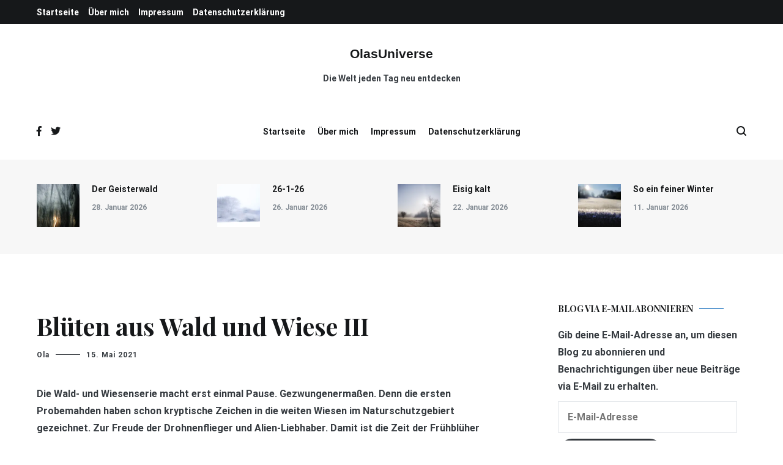

--- FILE ---
content_type: text/html; charset=UTF-8
request_url: https://olasuniverse.de/blueten-aus-wald-und-weise-iii
body_size: 26820
content:
<!doctype html>
<html lang="de">
<head>
	<meta charset="UTF-8">
	<meta name="viewport" content="width=device-width, initial-scale=1.0, user-scalable=no">
	<link rel="profile" href="http://gmpg.org/xfn/11">

	<title>Blüten aus Wald und Wiese III &#8211; OlasUniverse</title>
<meta name='robots' content='max-image-preview:large' />
<!-- Jetpack Site Verification Tags -->
<meta name="google-site-verification" content="W-qmVhmFHesNywoa9_hhxsoC1urMEtKd1hKQ72G6Mrc" />
<link rel='dns-prefetch' href='//stats.wp.com' />
<link rel='dns-prefetch' href='//secure.gravatar.com' />
<link rel='dns-prefetch' href='//widgets.wp.com' />
<link rel='dns-prefetch' href='//s0.wp.com' />
<link rel='dns-prefetch' href='//0.gravatar.com' />
<link rel='dns-prefetch' href='//1.gravatar.com' />
<link rel='dns-prefetch' href='//2.gravatar.com' />
<link rel='preconnect' href='//c0.wp.com' />
<link rel='preconnect' href='//i0.wp.com' />
<link href='https://fonts.gstatic.com' crossorigin rel='preconnect' />
<link rel="alternate" type="application/rss+xml" title="OlasUniverse &raquo; Feed" href="https://olasuniverse.de/feed" />
<link rel="alternate" type="application/rss+xml" title="OlasUniverse &raquo; Kommentar-Feed" href="https://olasuniverse.de/comments/feed" />
<link rel="alternate" type="application/rss+xml" title="OlasUniverse &raquo; Kommentar-Feed zu Blüten aus Wald und Wiese III" href="https://olasuniverse.de/blueten-aus-wald-und-weise-iii/feed" />
<link rel="alternate" title="oEmbed (JSON)" type="application/json+oembed" href="https://olasuniverse.de/wp-json/oembed/1.0/embed?url=https%3A%2F%2Folasuniverse.de%2Fblueten-aus-wald-und-weise-iii" />
<link rel="alternate" title="oEmbed (XML)" type="text/xml+oembed" href="https://olasuniverse.de/wp-json/oembed/1.0/embed?url=https%3A%2F%2Folasuniverse.de%2Fblueten-aus-wald-und-weise-iii&#038;format=xml" />
<style id='wp-img-auto-sizes-contain-inline-css' type='text/css'>
img:is([sizes=auto i],[sizes^="auto," i]){contain-intrinsic-size:3000px 1500px}
/*# sourceURL=wp-img-auto-sizes-contain-inline-css */
</style>
<link rel='stylesheet' id='jetpack_related-posts-css' href='https://c0.wp.com/p/jetpack/15.4/modules/related-posts/related-posts.css' type='text/css' media='all' />
<style id='wp-emoji-styles-inline-css' type='text/css'>

	img.wp-smiley, img.emoji {
		display: inline !important;
		border: none !important;
		box-shadow: none !important;
		height: 1em !important;
		width: 1em !important;
		margin: 0 0.07em !important;
		vertical-align: -0.1em !important;
		background: none !important;
		padding: 0 !important;
	}
/*# sourceURL=wp-emoji-styles-inline-css */
</style>
<style id='wp-block-library-inline-css' type='text/css'>
:root{--wp-block-synced-color:#7a00df;--wp-block-synced-color--rgb:122,0,223;--wp-bound-block-color:var(--wp-block-synced-color);--wp-editor-canvas-background:#ddd;--wp-admin-theme-color:#007cba;--wp-admin-theme-color--rgb:0,124,186;--wp-admin-theme-color-darker-10:#006ba1;--wp-admin-theme-color-darker-10--rgb:0,107,160.5;--wp-admin-theme-color-darker-20:#005a87;--wp-admin-theme-color-darker-20--rgb:0,90,135;--wp-admin-border-width-focus:2px}@media (min-resolution:192dpi){:root{--wp-admin-border-width-focus:1.5px}}.wp-element-button{cursor:pointer}:root .has-very-light-gray-background-color{background-color:#eee}:root .has-very-dark-gray-background-color{background-color:#313131}:root .has-very-light-gray-color{color:#eee}:root .has-very-dark-gray-color{color:#313131}:root .has-vivid-green-cyan-to-vivid-cyan-blue-gradient-background{background:linear-gradient(135deg,#00d084,#0693e3)}:root .has-purple-crush-gradient-background{background:linear-gradient(135deg,#34e2e4,#4721fb 50%,#ab1dfe)}:root .has-hazy-dawn-gradient-background{background:linear-gradient(135deg,#faaca8,#dad0ec)}:root .has-subdued-olive-gradient-background{background:linear-gradient(135deg,#fafae1,#67a671)}:root .has-atomic-cream-gradient-background{background:linear-gradient(135deg,#fdd79a,#004a59)}:root .has-nightshade-gradient-background{background:linear-gradient(135deg,#330968,#31cdcf)}:root .has-midnight-gradient-background{background:linear-gradient(135deg,#020381,#2874fc)}:root{--wp--preset--font-size--normal:16px;--wp--preset--font-size--huge:42px}.has-regular-font-size{font-size:1em}.has-larger-font-size{font-size:2.625em}.has-normal-font-size{font-size:var(--wp--preset--font-size--normal)}.has-huge-font-size{font-size:var(--wp--preset--font-size--huge)}.has-text-align-center{text-align:center}.has-text-align-left{text-align:left}.has-text-align-right{text-align:right}.has-fit-text{white-space:nowrap!important}#end-resizable-editor-section{display:none}.aligncenter{clear:both}.items-justified-left{justify-content:flex-start}.items-justified-center{justify-content:center}.items-justified-right{justify-content:flex-end}.items-justified-space-between{justify-content:space-between}.screen-reader-text{border:0;clip-path:inset(50%);height:1px;margin:-1px;overflow:hidden;padding:0;position:absolute;width:1px;word-wrap:normal!important}.screen-reader-text:focus{background-color:#ddd;clip-path:none;color:#444;display:block;font-size:1em;height:auto;left:5px;line-height:normal;padding:15px 23px 14px;text-decoration:none;top:5px;width:auto;z-index:100000}html :where(.has-border-color){border-style:solid}html :where([style*=border-top-color]){border-top-style:solid}html :where([style*=border-right-color]){border-right-style:solid}html :where([style*=border-bottom-color]){border-bottom-style:solid}html :where([style*=border-left-color]){border-left-style:solid}html :where([style*=border-width]){border-style:solid}html :where([style*=border-top-width]){border-top-style:solid}html :where([style*=border-right-width]){border-right-style:solid}html :where([style*=border-bottom-width]){border-bottom-style:solid}html :where([style*=border-left-width]){border-left-style:solid}html :where(img[class*=wp-image-]){height:auto;max-width:100%}:where(figure){margin:0 0 1em}html :where(.is-position-sticky){--wp-admin--admin-bar--position-offset:var(--wp-admin--admin-bar--height,0px)}@media screen and (max-width:600px){html :where(.is-position-sticky){--wp-admin--admin-bar--position-offset:0px}}

/*# sourceURL=wp-block-library-inline-css */
</style><style id='wp-block-paragraph-inline-css' type='text/css'>
.is-small-text{font-size:.875em}.is-regular-text{font-size:1em}.is-large-text{font-size:2.25em}.is-larger-text{font-size:3em}.has-drop-cap:not(:focus):first-letter{float:left;font-size:8.4em;font-style:normal;font-weight:100;line-height:.68;margin:.05em .1em 0 0;text-transform:uppercase}body.rtl .has-drop-cap:not(:focus):first-letter{float:none;margin-left:.1em}p.has-drop-cap.has-background{overflow:hidden}:root :where(p.has-background){padding:1.25em 2.375em}:where(p.has-text-color:not(.has-link-color)) a{color:inherit}p.has-text-align-left[style*="writing-mode:vertical-lr"],p.has-text-align-right[style*="writing-mode:vertical-rl"]{rotate:180deg}
/*# sourceURL=https://c0.wp.com/c/6.9/wp-includes/blocks/paragraph/style.min.css */
</style>
<style id='global-styles-inline-css' type='text/css'>
:root{--wp--preset--aspect-ratio--square: 1;--wp--preset--aspect-ratio--4-3: 4/3;--wp--preset--aspect-ratio--3-4: 3/4;--wp--preset--aspect-ratio--3-2: 3/2;--wp--preset--aspect-ratio--2-3: 2/3;--wp--preset--aspect-ratio--16-9: 16/9;--wp--preset--aspect-ratio--9-16: 9/16;--wp--preset--color--black: #000000;--wp--preset--color--cyan-bluish-gray: #abb8c3;--wp--preset--color--white: #ffffff;--wp--preset--color--pale-pink: #f78da7;--wp--preset--color--vivid-red: #cf2e2e;--wp--preset--color--luminous-vivid-orange: #ff6900;--wp--preset--color--luminous-vivid-amber: #fcb900;--wp--preset--color--light-green-cyan: #7bdcb5;--wp--preset--color--vivid-green-cyan: #00d084;--wp--preset--color--pale-cyan-blue: #8ed1fc;--wp--preset--color--vivid-cyan-blue: #0693e3;--wp--preset--color--vivid-purple: #9b51e0;--wp--preset--gradient--vivid-cyan-blue-to-vivid-purple: linear-gradient(135deg,rgb(6,147,227) 0%,rgb(155,81,224) 100%);--wp--preset--gradient--light-green-cyan-to-vivid-green-cyan: linear-gradient(135deg,rgb(122,220,180) 0%,rgb(0,208,130) 100%);--wp--preset--gradient--luminous-vivid-amber-to-luminous-vivid-orange: linear-gradient(135deg,rgb(252,185,0) 0%,rgb(255,105,0) 100%);--wp--preset--gradient--luminous-vivid-orange-to-vivid-red: linear-gradient(135deg,rgb(255,105,0) 0%,rgb(207,46,46) 100%);--wp--preset--gradient--very-light-gray-to-cyan-bluish-gray: linear-gradient(135deg,rgb(238,238,238) 0%,rgb(169,184,195) 100%);--wp--preset--gradient--cool-to-warm-spectrum: linear-gradient(135deg,rgb(74,234,220) 0%,rgb(151,120,209) 20%,rgb(207,42,186) 40%,rgb(238,44,130) 60%,rgb(251,105,98) 80%,rgb(254,248,76) 100%);--wp--preset--gradient--blush-light-purple: linear-gradient(135deg,rgb(255,206,236) 0%,rgb(152,150,240) 100%);--wp--preset--gradient--blush-bordeaux: linear-gradient(135deg,rgb(254,205,165) 0%,rgb(254,45,45) 50%,rgb(107,0,62) 100%);--wp--preset--gradient--luminous-dusk: linear-gradient(135deg,rgb(255,203,112) 0%,rgb(199,81,192) 50%,rgb(65,88,208) 100%);--wp--preset--gradient--pale-ocean: linear-gradient(135deg,rgb(255,245,203) 0%,rgb(182,227,212) 50%,rgb(51,167,181) 100%);--wp--preset--gradient--electric-grass: linear-gradient(135deg,rgb(202,248,128) 0%,rgb(113,206,126) 100%);--wp--preset--gradient--midnight: linear-gradient(135deg,rgb(2,3,129) 0%,rgb(40,116,252) 100%);--wp--preset--font-size--small: 13px;--wp--preset--font-size--medium: 20px;--wp--preset--font-size--large: 36px;--wp--preset--font-size--x-large: 42px;--wp--preset--spacing--20: 0.44rem;--wp--preset--spacing--30: 0.67rem;--wp--preset--spacing--40: 1rem;--wp--preset--spacing--50: 1.5rem;--wp--preset--spacing--60: 2.25rem;--wp--preset--spacing--70: 3.38rem;--wp--preset--spacing--80: 5.06rem;--wp--preset--shadow--natural: 6px 6px 9px rgba(0, 0, 0, 0.2);--wp--preset--shadow--deep: 12px 12px 50px rgba(0, 0, 0, 0.4);--wp--preset--shadow--sharp: 6px 6px 0px rgba(0, 0, 0, 0.2);--wp--preset--shadow--outlined: 6px 6px 0px -3px rgb(255, 255, 255), 6px 6px rgb(0, 0, 0);--wp--preset--shadow--crisp: 6px 6px 0px rgb(0, 0, 0);}:where(.is-layout-flex){gap: 0.5em;}:where(.is-layout-grid){gap: 0.5em;}body .is-layout-flex{display: flex;}.is-layout-flex{flex-wrap: wrap;align-items: center;}.is-layout-flex > :is(*, div){margin: 0;}body .is-layout-grid{display: grid;}.is-layout-grid > :is(*, div){margin: 0;}:where(.wp-block-columns.is-layout-flex){gap: 2em;}:where(.wp-block-columns.is-layout-grid){gap: 2em;}:where(.wp-block-post-template.is-layout-flex){gap: 1.25em;}:where(.wp-block-post-template.is-layout-grid){gap: 1.25em;}.has-black-color{color: var(--wp--preset--color--black) !important;}.has-cyan-bluish-gray-color{color: var(--wp--preset--color--cyan-bluish-gray) !important;}.has-white-color{color: var(--wp--preset--color--white) !important;}.has-pale-pink-color{color: var(--wp--preset--color--pale-pink) !important;}.has-vivid-red-color{color: var(--wp--preset--color--vivid-red) !important;}.has-luminous-vivid-orange-color{color: var(--wp--preset--color--luminous-vivid-orange) !important;}.has-luminous-vivid-amber-color{color: var(--wp--preset--color--luminous-vivid-amber) !important;}.has-light-green-cyan-color{color: var(--wp--preset--color--light-green-cyan) !important;}.has-vivid-green-cyan-color{color: var(--wp--preset--color--vivid-green-cyan) !important;}.has-pale-cyan-blue-color{color: var(--wp--preset--color--pale-cyan-blue) !important;}.has-vivid-cyan-blue-color{color: var(--wp--preset--color--vivid-cyan-blue) !important;}.has-vivid-purple-color{color: var(--wp--preset--color--vivid-purple) !important;}.has-black-background-color{background-color: var(--wp--preset--color--black) !important;}.has-cyan-bluish-gray-background-color{background-color: var(--wp--preset--color--cyan-bluish-gray) !important;}.has-white-background-color{background-color: var(--wp--preset--color--white) !important;}.has-pale-pink-background-color{background-color: var(--wp--preset--color--pale-pink) !important;}.has-vivid-red-background-color{background-color: var(--wp--preset--color--vivid-red) !important;}.has-luminous-vivid-orange-background-color{background-color: var(--wp--preset--color--luminous-vivid-orange) !important;}.has-luminous-vivid-amber-background-color{background-color: var(--wp--preset--color--luminous-vivid-amber) !important;}.has-light-green-cyan-background-color{background-color: var(--wp--preset--color--light-green-cyan) !important;}.has-vivid-green-cyan-background-color{background-color: var(--wp--preset--color--vivid-green-cyan) !important;}.has-pale-cyan-blue-background-color{background-color: var(--wp--preset--color--pale-cyan-blue) !important;}.has-vivid-cyan-blue-background-color{background-color: var(--wp--preset--color--vivid-cyan-blue) !important;}.has-vivid-purple-background-color{background-color: var(--wp--preset--color--vivid-purple) !important;}.has-black-border-color{border-color: var(--wp--preset--color--black) !important;}.has-cyan-bluish-gray-border-color{border-color: var(--wp--preset--color--cyan-bluish-gray) !important;}.has-white-border-color{border-color: var(--wp--preset--color--white) !important;}.has-pale-pink-border-color{border-color: var(--wp--preset--color--pale-pink) !important;}.has-vivid-red-border-color{border-color: var(--wp--preset--color--vivid-red) !important;}.has-luminous-vivid-orange-border-color{border-color: var(--wp--preset--color--luminous-vivid-orange) !important;}.has-luminous-vivid-amber-border-color{border-color: var(--wp--preset--color--luminous-vivid-amber) !important;}.has-light-green-cyan-border-color{border-color: var(--wp--preset--color--light-green-cyan) !important;}.has-vivid-green-cyan-border-color{border-color: var(--wp--preset--color--vivid-green-cyan) !important;}.has-pale-cyan-blue-border-color{border-color: var(--wp--preset--color--pale-cyan-blue) !important;}.has-vivid-cyan-blue-border-color{border-color: var(--wp--preset--color--vivid-cyan-blue) !important;}.has-vivid-purple-border-color{border-color: var(--wp--preset--color--vivid-purple) !important;}.has-vivid-cyan-blue-to-vivid-purple-gradient-background{background: var(--wp--preset--gradient--vivid-cyan-blue-to-vivid-purple) !important;}.has-light-green-cyan-to-vivid-green-cyan-gradient-background{background: var(--wp--preset--gradient--light-green-cyan-to-vivid-green-cyan) !important;}.has-luminous-vivid-amber-to-luminous-vivid-orange-gradient-background{background: var(--wp--preset--gradient--luminous-vivid-amber-to-luminous-vivid-orange) !important;}.has-luminous-vivid-orange-to-vivid-red-gradient-background{background: var(--wp--preset--gradient--luminous-vivid-orange-to-vivid-red) !important;}.has-very-light-gray-to-cyan-bluish-gray-gradient-background{background: var(--wp--preset--gradient--very-light-gray-to-cyan-bluish-gray) !important;}.has-cool-to-warm-spectrum-gradient-background{background: var(--wp--preset--gradient--cool-to-warm-spectrum) !important;}.has-blush-light-purple-gradient-background{background: var(--wp--preset--gradient--blush-light-purple) !important;}.has-blush-bordeaux-gradient-background{background: var(--wp--preset--gradient--blush-bordeaux) !important;}.has-luminous-dusk-gradient-background{background: var(--wp--preset--gradient--luminous-dusk) !important;}.has-pale-ocean-gradient-background{background: var(--wp--preset--gradient--pale-ocean) !important;}.has-electric-grass-gradient-background{background: var(--wp--preset--gradient--electric-grass) !important;}.has-midnight-gradient-background{background: var(--wp--preset--gradient--midnight) !important;}.has-small-font-size{font-size: var(--wp--preset--font-size--small) !important;}.has-medium-font-size{font-size: var(--wp--preset--font-size--medium) !important;}.has-large-font-size{font-size: var(--wp--preset--font-size--large) !important;}.has-x-large-font-size{font-size: var(--wp--preset--font-size--x-large) !important;}
/*# sourceURL=global-styles-inline-css */
</style>

<style id='classic-theme-styles-inline-css' type='text/css'>
/*! This file is auto-generated */
.wp-block-button__link{color:#fff;background-color:#32373c;border-radius:9999px;box-shadow:none;text-decoration:none;padding:calc(.667em + 2px) calc(1.333em + 2px);font-size:1.125em}.wp-block-file__button{background:#32373c;color:#fff;text-decoration:none}
/*# sourceURL=/wp-includes/css/classic-themes.min.css */
</style>
<link rel='stylesheet' id='jetpack-instant-search-css' href='https://olasuniverse.de/wp-content/plugins/jetpack/jetpack_vendor/automattic/jetpack-search/build/instant-search/jp-search.chunk-main-payload.css?minify=false&#038;ver=62e24c826fcd11ccbe81' type='text/css' media='all' />
<link rel='stylesheet' id='cenote-style-css' href='https://olasuniverse.de/wp-content/themes/cenote/style.css?ver=6.9' type='text/css' media='all' />
<style id='cenote-style-inline-css' type='text/css'>
.cenote-header-media {
			background-image: url( "https://olasuniverse.de/wp-content/uploads/2020/08/cropped-Für-Blog.jpg" );
		}
.cat-links { clip: rect(1px, 1px, 1px, 1px); height: 1px; position: absolute; overflow: hidden; width: 1px; }
/*# sourceURL=cenote-style-inline-css */
</style>
<link rel='stylesheet' id='themegrill-icons-css' href='https://olasuniverse.de/wp-content/themes/cenote/assets/css/themegrill-icons.min.css?ver=1.0' type='text/css' media='all' />
<link rel='stylesheet' id='font-awesome-4-css' href='https://olasuniverse.de/wp-content/themes/cenote/assets/css/v4-shims.min.css?ver=4.7.0' type='text/css' media='all' />
<link rel='stylesheet' id='font-awesome-all-css' href='https://olasuniverse.de/wp-content/themes/cenote/assets/css/all.min.css?ver=6.7.2' type='text/css' media='all' />
<link rel='stylesheet' id='font-awesome-solid-css' href='https://olasuniverse.de/wp-content/themes/cenote/assets/css/solid.min.css?ver=6.7.2' type='text/css' media='all' />
<link rel='stylesheet' id='font-awesome-regular-css' href='https://olasuniverse.de/wp-content/themes/cenote/assets/css/regular.min.css?ver=6.7.2' type='text/css' media='all' />
<link rel='stylesheet' id='font-awesome-brands-css' href='https://olasuniverse.de/wp-content/themes/cenote/assets/css/brands.min.css?ver=6.7.2' type='text/css' media='all' />
<link rel='stylesheet' id='swiper-css' href='https://olasuniverse.de/wp-content/themes/cenote/assets/css/swiper.min.css?ver=6.9' type='text/css' media='all' />
<link rel='stylesheet' id='jetpack_likes-css' href='https://c0.wp.com/p/jetpack/15.4/modules/likes/style.css' type='text/css' media='all' />
<link rel='stylesheet' id='jetpack-subscriptions-css' href='https://c0.wp.com/p/jetpack/15.4/_inc/build/subscriptions/subscriptions.min.css' type='text/css' media='all' />
<link rel='stylesheet' id='jquery-lazyloadxt-spinner-css-css' href='//olasuniverse.de/wp-content/plugins/a3-lazy-load/assets/css/jquery.lazyloadxt.spinner.css?ver=6.9' type='text/css' media='all' />
<link rel='stylesheet' id='sharedaddy-css' href='https://c0.wp.com/p/jetpack/15.4/modules/sharedaddy/sharing.css' type='text/css' media='all' />
<link rel='stylesheet' id='social-logos-css' href='https://c0.wp.com/p/jetpack/15.4/_inc/social-logos/social-logos.min.css' type='text/css' media='all' />
<script type="text/javascript" id="jetpack_related-posts-js-extra">
/* <![CDATA[ */
var related_posts_js_options = {"post_heading":"h4"};
//# sourceURL=jetpack_related-posts-js-extra
/* ]]> */
</script>
<script type="text/javascript" src="https://c0.wp.com/p/jetpack/15.4/_inc/build/related-posts/related-posts.min.js" id="jetpack_related-posts-js"></script>
<script type="text/javascript" src="https://c0.wp.com/c/6.9/wp-includes/js/jquery/jquery.min.js" id="jquery-core-js"></script>
<script type="text/javascript" src="https://c0.wp.com/c/6.9/wp-includes/js/jquery/jquery-migrate.min.js" id="jquery-migrate-js"></script>
<link rel="https://api.w.org/" href="https://olasuniverse.de/wp-json/" /><link rel="alternate" title="JSON" type="application/json" href="https://olasuniverse.de/wp-json/wp/v2/posts/3140" /><link rel="EditURI" type="application/rsd+xml" title="RSD" href="https://olasuniverse.de/xmlrpc.php?rsd" />
<meta name="generator" content="WordPress 6.9" />
<link rel="canonical" href="https://olasuniverse.de/blueten-aus-wald-und-weise-iii" />
<link rel='shortlink' href='https://olasuniverse.de/?p=3140' />
	<style>img#wpstats{display:none}</style>
		<link rel="pingback" href="https://olasuniverse.de/xmlrpc.php"><style type="text/css">.recentcomments a{display:inline !important;padding:0 !important;margin:0 !important;}</style>
<!-- Jetpack Open Graph Tags -->
<meta property="og:type" content="article" />
<meta property="og:title" content="Blüten aus Wald und Wiese III" />
<meta property="og:url" content="https://olasuniverse.de/blueten-aus-wald-und-weise-iii" />
<meta property="og:description" content="Die Wald- und Wiesenserie macht erst einmal Pause. Gezwungenermaßen. Denn die ersten Probemahden haben schon kryptische Zeichen in die weiten Wiesen im Naturschutzgebiert gezeichnet. Zur Freude der…" />
<meta property="article:published_time" content="2021-05-15T11:01:32+00:00" />
<meta property="article:modified_time" content="2021-05-15T11:23:29+00:00" />
<meta property="og:site_name" content="OlasUniverse" />
<meta property="og:image" content="https://i0.wp.com/olasuniverse.de/wp-content/uploads/2021/05/Gamander.jpg?fit=425%2C567&#038;ssl=1" />
<meta property="og:image:width" content="425" />
<meta property="og:image:height" content="567" />
<meta property="og:image:alt" content="" />
<meta property="og:locale" content="de_DE" />
<meta name="twitter:text:title" content="Blüten aus Wald und Wiese III" />
<meta name="twitter:image" content="https://i0.wp.com/olasuniverse.de/wp-content/uploads/2021/05/Gamander.jpg?fit=425%2C567&#038;ssl=1&#038;w=640" />
<meta name="twitter:card" content="summary_large_image" />

<!-- End Jetpack Open Graph Tags -->
<style id="kirki-inline-styles">.cenote-breadcrumb li a:hover,.cenote-header-media.cenote-header-media--right .cenote-header-media__button:hover,.cenote-header-sticky .cenote-reading-bar .cenote-reading-bar__share .cenote-reading-share-item a:hover,.cenote-header-sticky .main-navigation li ul li > a:hover,.cenote-header-sticky .main-navigation li ul li.focus > a,.comments-area .comment-list .comment-meta .comment-metadata a:hover,.entry-content .page-links a:hover,.entry-content a,.entry-content table a:hover,.entry-footer .tags-links a:hover,.entry-meta a,.main-navigation.tg-site-menu--offcanvas li.current-menu-ancestor > a,.main-navigation.tg-site-menu--offcanvas li.current-menu-item > a,.main-navigation.tg-site-menu--offcanvas li.current_page_ancestor > a,.main-navigation.tg-site-menu--offcanvas li.current_page_item > a,.main-navigation.tg-site-menu--offcanvas li:hover > a,.pagination .page-numbers:hover,.post-template-cover .entry-thumbnail--template .entry-info .entry-meta a:hover,.single .hentry .entry-meta a:hover,.tg-header-top .tg-social-menu li:hover a,.tg-header-top ul:not(.tg-social-menu) li a:hover,.tg-site-footer.tg-site-footer--default .tg-footer-bottom .site-info a:hover,.tg-site-footer.tg-site-footer--default .tg-footer-widget-area .widget .tagcloud a:hover,.tg-site-footer.tg-site-footer--default .tg-footer-widget-area .widget ul li a:hover,.tg-site-footer.tg-site-footer--light-dark .tg-footer-bottom .site-info a:hover,.tg-site-footer.tg-site-footer--light-dark-center .tg-footer-bottom .site-info a:hover,.tg-site-menu--default li.focus > a,.tg-slider.tg-post-slider .tg-container .cat-links a:hover,.tg-slider.tg-post-slider .tg-container .entry-title a:hover,.tg-slider.tg-post-slider .tg-container .posted-on a:hover,.tg-top-cat .cat-links a,.widget_tag_cloud .tagcloud a:hover,a:active,a:focus,a:hover{color:#1e73be;}.button:hover,.entry-footer .cat-links a,.entry-meta .posted-on:before,.main-navigation.tg-site-menu--offcanvas li.current-menu-ancestor > a:before,.main-navigation.tg-site-menu--offcanvas li.current-menu-item > a:before,.main-navigation.tg-site-menu--offcanvas li.current_page_ancestor > a:before,.main-navigation.tg-site-menu--offcanvas li.current_page_item > a:before,.main-navigation.tg-site-menu--offcanvas li:hover > a:before,.post-format-media--gallery .swiper-button-next,.post-format-media--gallery .swiper-button-prev,.post-template-cover .entry-thumbnail--template .entry-info .tg-top-cat .cat-links a:hover,.tg-readmore-link:hover:before,.tg-slider .swiper-button-next,.tg-slider .swiper-button-prev,.widget .widget-title:after,button:hover,input[type="button"]:hover,input[type="reset"]:hover,input[type="submit"]:hover{background-color:#1e73be;}.entry-footer .tags-links a:hover,.tg-site-footer.tg-site-footer--default .tg-footer-widget-area .widget .tagcloud a:hover,.widget_tag_cloud .tagcloud a:hover{border-color:#1e73be;}body{font-family:Roboto;font-weight:400;}h1, h2, h3, h4, h5, h6{font-family:Playfair Display;font-weight:700;}/* cyrillic-ext */
@font-face {
  font-family: 'Roboto';
  font-style: normal;
  font-weight: 400;
  font-stretch: normal;
  font-display: swap;
  src: url(https://olasuniverse.de/wp-content/fonts/roboto/font) format('woff');
  unicode-range: U+0460-052F, U+1C80-1C8A, U+20B4, U+2DE0-2DFF, U+A640-A69F, U+FE2E-FE2F;
}
/* cyrillic */
@font-face {
  font-family: 'Roboto';
  font-style: normal;
  font-weight: 400;
  font-stretch: normal;
  font-display: swap;
  src: url(https://olasuniverse.de/wp-content/fonts/roboto/font) format('woff');
  unicode-range: U+0301, U+0400-045F, U+0490-0491, U+04B0-04B1, U+2116;
}
/* greek-ext */
@font-face {
  font-family: 'Roboto';
  font-style: normal;
  font-weight: 400;
  font-stretch: normal;
  font-display: swap;
  src: url(https://olasuniverse.de/wp-content/fonts/roboto/font) format('woff');
  unicode-range: U+1F00-1FFF;
}
/* greek */
@font-face {
  font-family: 'Roboto';
  font-style: normal;
  font-weight: 400;
  font-stretch: normal;
  font-display: swap;
  src: url(https://olasuniverse.de/wp-content/fonts/roboto/font) format('woff');
  unicode-range: U+0370-0377, U+037A-037F, U+0384-038A, U+038C, U+038E-03A1, U+03A3-03FF;
}
/* math */
@font-face {
  font-family: 'Roboto';
  font-style: normal;
  font-weight: 400;
  font-stretch: normal;
  font-display: swap;
  src: url(https://olasuniverse.de/wp-content/fonts/roboto/font) format('woff');
  unicode-range: U+0302-0303, U+0305, U+0307-0308, U+0310, U+0312, U+0315, U+031A, U+0326-0327, U+032C, U+032F-0330, U+0332-0333, U+0338, U+033A, U+0346, U+034D, U+0391-03A1, U+03A3-03A9, U+03B1-03C9, U+03D1, U+03D5-03D6, U+03F0-03F1, U+03F4-03F5, U+2016-2017, U+2034-2038, U+203C, U+2040, U+2043, U+2047, U+2050, U+2057, U+205F, U+2070-2071, U+2074-208E, U+2090-209C, U+20D0-20DC, U+20E1, U+20E5-20EF, U+2100-2112, U+2114-2115, U+2117-2121, U+2123-214F, U+2190, U+2192, U+2194-21AE, U+21B0-21E5, U+21F1-21F2, U+21F4-2211, U+2213-2214, U+2216-22FF, U+2308-230B, U+2310, U+2319, U+231C-2321, U+2336-237A, U+237C, U+2395, U+239B-23B7, U+23D0, U+23DC-23E1, U+2474-2475, U+25AF, U+25B3, U+25B7, U+25BD, U+25C1, U+25CA, U+25CC, U+25FB, U+266D-266F, U+27C0-27FF, U+2900-2AFF, U+2B0E-2B11, U+2B30-2B4C, U+2BFE, U+3030, U+FF5B, U+FF5D, U+1D400-1D7FF, U+1EE00-1EEFF;
}
/* symbols */
@font-face {
  font-family: 'Roboto';
  font-style: normal;
  font-weight: 400;
  font-stretch: normal;
  font-display: swap;
  src: url(https://olasuniverse.de/wp-content/fonts/roboto/font) format('woff');
  unicode-range: U+0001-000C, U+000E-001F, U+007F-009F, U+20DD-20E0, U+20E2-20E4, U+2150-218F, U+2190, U+2192, U+2194-2199, U+21AF, U+21E6-21F0, U+21F3, U+2218-2219, U+2299, U+22C4-22C6, U+2300-243F, U+2440-244A, U+2460-24FF, U+25A0-27BF, U+2800-28FF, U+2921-2922, U+2981, U+29BF, U+29EB, U+2B00-2BFF, U+4DC0-4DFF, U+FFF9-FFFB, U+10140-1018E, U+10190-1019C, U+101A0, U+101D0-101FD, U+102E0-102FB, U+10E60-10E7E, U+1D2C0-1D2D3, U+1D2E0-1D37F, U+1F000-1F0FF, U+1F100-1F1AD, U+1F1E6-1F1FF, U+1F30D-1F30F, U+1F315, U+1F31C, U+1F31E, U+1F320-1F32C, U+1F336, U+1F378, U+1F37D, U+1F382, U+1F393-1F39F, U+1F3A7-1F3A8, U+1F3AC-1F3AF, U+1F3C2, U+1F3C4-1F3C6, U+1F3CA-1F3CE, U+1F3D4-1F3E0, U+1F3ED, U+1F3F1-1F3F3, U+1F3F5-1F3F7, U+1F408, U+1F415, U+1F41F, U+1F426, U+1F43F, U+1F441-1F442, U+1F444, U+1F446-1F449, U+1F44C-1F44E, U+1F453, U+1F46A, U+1F47D, U+1F4A3, U+1F4B0, U+1F4B3, U+1F4B9, U+1F4BB, U+1F4BF, U+1F4C8-1F4CB, U+1F4D6, U+1F4DA, U+1F4DF, U+1F4E3-1F4E6, U+1F4EA-1F4ED, U+1F4F7, U+1F4F9-1F4FB, U+1F4FD-1F4FE, U+1F503, U+1F507-1F50B, U+1F50D, U+1F512-1F513, U+1F53E-1F54A, U+1F54F-1F5FA, U+1F610, U+1F650-1F67F, U+1F687, U+1F68D, U+1F691, U+1F694, U+1F698, U+1F6AD, U+1F6B2, U+1F6B9-1F6BA, U+1F6BC, U+1F6C6-1F6CF, U+1F6D3-1F6D7, U+1F6E0-1F6EA, U+1F6F0-1F6F3, U+1F6F7-1F6FC, U+1F700-1F7FF, U+1F800-1F80B, U+1F810-1F847, U+1F850-1F859, U+1F860-1F887, U+1F890-1F8AD, U+1F8B0-1F8BB, U+1F8C0-1F8C1, U+1F900-1F90B, U+1F93B, U+1F946, U+1F984, U+1F996, U+1F9E9, U+1FA00-1FA6F, U+1FA70-1FA7C, U+1FA80-1FA89, U+1FA8F-1FAC6, U+1FACE-1FADC, U+1FADF-1FAE9, U+1FAF0-1FAF8, U+1FB00-1FBFF;
}
/* vietnamese */
@font-face {
  font-family: 'Roboto';
  font-style: normal;
  font-weight: 400;
  font-stretch: normal;
  font-display: swap;
  src: url(https://olasuniverse.de/wp-content/fonts/roboto/font) format('woff');
  unicode-range: U+0102-0103, U+0110-0111, U+0128-0129, U+0168-0169, U+01A0-01A1, U+01AF-01B0, U+0300-0301, U+0303-0304, U+0308-0309, U+0323, U+0329, U+1EA0-1EF9, U+20AB;
}
/* latin-ext */
@font-face {
  font-family: 'Roboto';
  font-style: normal;
  font-weight: 400;
  font-stretch: normal;
  font-display: swap;
  src: url(https://olasuniverse.de/wp-content/fonts/roboto/font) format('woff');
  unicode-range: U+0100-02BA, U+02BD-02C5, U+02C7-02CC, U+02CE-02D7, U+02DD-02FF, U+0304, U+0308, U+0329, U+1D00-1DBF, U+1E00-1E9F, U+1EF2-1EFF, U+2020, U+20A0-20AB, U+20AD-20C0, U+2113, U+2C60-2C7F, U+A720-A7FF;
}
/* latin */
@font-face {
  font-family: 'Roboto';
  font-style: normal;
  font-weight: 400;
  font-stretch: normal;
  font-display: swap;
  src: url(https://olasuniverse.de/wp-content/fonts/roboto/font) format('woff');
  unicode-range: U+0000-00FF, U+0131, U+0152-0153, U+02BB-02BC, U+02C6, U+02DA, U+02DC, U+0304, U+0308, U+0329, U+2000-206F, U+20AC, U+2122, U+2191, U+2193, U+2212, U+2215, U+FEFF, U+FFFD;
}
/* cyrillic-ext */
@font-face {
  font-family: 'Roboto';
  font-style: normal;
  font-weight: 700;
  font-stretch: normal;
  font-display: swap;
  src: url(https://olasuniverse.de/wp-content/fonts/roboto/font) format('woff');
  unicode-range: U+0460-052F, U+1C80-1C8A, U+20B4, U+2DE0-2DFF, U+A640-A69F, U+FE2E-FE2F;
}
/* cyrillic */
@font-face {
  font-family: 'Roboto';
  font-style: normal;
  font-weight: 700;
  font-stretch: normal;
  font-display: swap;
  src: url(https://olasuniverse.de/wp-content/fonts/roboto/font) format('woff');
  unicode-range: U+0301, U+0400-045F, U+0490-0491, U+04B0-04B1, U+2116;
}
/* greek-ext */
@font-face {
  font-family: 'Roboto';
  font-style: normal;
  font-weight: 700;
  font-stretch: normal;
  font-display: swap;
  src: url(https://olasuniverse.de/wp-content/fonts/roboto/font) format('woff');
  unicode-range: U+1F00-1FFF;
}
/* greek */
@font-face {
  font-family: 'Roboto';
  font-style: normal;
  font-weight: 700;
  font-stretch: normal;
  font-display: swap;
  src: url(https://olasuniverse.de/wp-content/fonts/roboto/font) format('woff');
  unicode-range: U+0370-0377, U+037A-037F, U+0384-038A, U+038C, U+038E-03A1, U+03A3-03FF;
}
/* math */
@font-face {
  font-family: 'Roboto';
  font-style: normal;
  font-weight: 700;
  font-stretch: normal;
  font-display: swap;
  src: url(https://olasuniverse.de/wp-content/fonts/roboto/font) format('woff');
  unicode-range: U+0302-0303, U+0305, U+0307-0308, U+0310, U+0312, U+0315, U+031A, U+0326-0327, U+032C, U+032F-0330, U+0332-0333, U+0338, U+033A, U+0346, U+034D, U+0391-03A1, U+03A3-03A9, U+03B1-03C9, U+03D1, U+03D5-03D6, U+03F0-03F1, U+03F4-03F5, U+2016-2017, U+2034-2038, U+203C, U+2040, U+2043, U+2047, U+2050, U+2057, U+205F, U+2070-2071, U+2074-208E, U+2090-209C, U+20D0-20DC, U+20E1, U+20E5-20EF, U+2100-2112, U+2114-2115, U+2117-2121, U+2123-214F, U+2190, U+2192, U+2194-21AE, U+21B0-21E5, U+21F1-21F2, U+21F4-2211, U+2213-2214, U+2216-22FF, U+2308-230B, U+2310, U+2319, U+231C-2321, U+2336-237A, U+237C, U+2395, U+239B-23B7, U+23D0, U+23DC-23E1, U+2474-2475, U+25AF, U+25B3, U+25B7, U+25BD, U+25C1, U+25CA, U+25CC, U+25FB, U+266D-266F, U+27C0-27FF, U+2900-2AFF, U+2B0E-2B11, U+2B30-2B4C, U+2BFE, U+3030, U+FF5B, U+FF5D, U+1D400-1D7FF, U+1EE00-1EEFF;
}
/* symbols */
@font-face {
  font-family: 'Roboto';
  font-style: normal;
  font-weight: 700;
  font-stretch: normal;
  font-display: swap;
  src: url(https://olasuniverse.de/wp-content/fonts/roboto/font) format('woff');
  unicode-range: U+0001-000C, U+000E-001F, U+007F-009F, U+20DD-20E0, U+20E2-20E4, U+2150-218F, U+2190, U+2192, U+2194-2199, U+21AF, U+21E6-21F0, U+21F3, U+2218-2219, U+2299, U+22C4-22C6, U+2300-243F, U+2440-244A, U+2460-24FF, U+25A0-27BF, U+2800-28FF, U+2921-2922, U+2981, U+29BF, U+29EB, U+2B00-2BFF, U+4DC0-4DFF, U+FFF9-FFFB, U+10140-1018E, U+10190-1019C, U+101A0, U+101D0-101FD, U+102E0-102FB, U+10E60-10E7E, U+1D2C0-1D2D3, U+1D2E0-1D37F, U+1F000-1F0FF, U+1F100-1F1AD, U+1F1E6-1F1FF, U+1F30D-1F30F, U+1F315, U+1F31C, U+1F31E, U+1F320-1F32C, U+1F336, U+1F378, U+1F37D, U+1F382, U+1F393-1F39F, U+1F3A7-1F3A8, U+1F3AC-1F3AF, U+1F3C2, U+1F3C4-1F3C6, U+1F3CA-1F3CE, U+1F3D4-1F3E0, U+1F3ED, U+1F3F1-1F3F3, U+1F3F5-1F3F7, U+1F408, U+1F415, U+1F41F, U+1F426, U+1F43F, U+1F441-1F442, U+1F444, U+1F446-1F449, U+1F44C-1F44E, U+1F453, U+1F46A, U+1F47D, U+1F4A3, U+1F4B0, U+1F4B3, U+1F4B9, U+1F4BB, U+1F4BF, U+1F4C8-1F4CB, U+1F4D6, U+1F4DA, U+1F4DF, U+1F4E3-1F4E6, U+1F4EA-1F4ED, U+1F4F7, U+1F4F9-1F4FB, U+1F4FD-1F4FE, U+1F503, U+1F507-1F50B, U+1F50D, U+1F512-1F513, U+1F53E-1F54A, U+1F54F-1F5FA, U+1F610, U+1F650-1F67F, U+1F687, U+1F68D, U+1F691, U+1F694, U+1F698, U+1F6AD, U+1F6B2, U+1F6B9-1F6BA, U+1F6BC, U+1F6C6-1F6CF, U+1F6D3-1F6D7, U+1F6E0-1F6EA, U+1F6F0-1F6F3, U+1F6F7-1F6FC, U+1F700-1F7FF, U+1F800-1F80B, U+1F810-1F847, U+1F850-1F859, U+1F860-1F887, U+1F890-1F8AD, U+1F8B0-1F8BB, U+1F8C0-1F8C1, U+1F900-1F90B, U+1F93B, U+1F946, U+1F984, U+1F996, U+1F9E9, U+1FA00-1FA6F, U+1FA70-1FA7C, U+1FA80-1FA89, U+1FA8F-1FAC6, U+1FACE-1FADC, U+1FADF-1FAE9, U+1FAF0-1FAF8, U+1FB00-1FBFF;
}
/* vietnamese */
@font-face {
  font-family: 'Roboto';
  font-style: normal;
  font-weight: 700;
  font-stretch: normal;
  font-display: swap;
  src: url(https://olasuniverse.de/wp-content/fonts/roboto/font) format('woff');
  unicode-range: U+0102-0103, U+0110-0111, U+0128-0129, U+0168-0169, U+01A0-01A1, U+01AF-01B0, U+0300-0301, U+0303-0304, U+0308-0309, U+0323, U+0329, U+1EA0-1EF9, U+20AB;
}
/* latin-ext */
@font-face {
  font-family: 'Roboto';
  font-style: normal;
  font-weight: 700;
  font-stretch: normal;
  font-display: swap;
  src: url(https://olasuniverse.de/wp-content/fonts/roboto/font) format('woff');
  unicode-range: U+0100-02BA, U+02BD-02C5, U+02C7-02CC, U+02CE-02D7, U+02DD-02FF, U+0304, U+0308, U+0329, U+1D00-1DBF, U+1E00-1E9F, U+1EF2-1EFF, U+2020, U+20A0-20AB, U+20AD-20C0, U+2113, U+2C60-2C7F, U+A720-A7FF;
}
/* latin */
@font-face {
  font-family: 'Roboto';
  font-style: normal;
  font-weight: 700;
  font-stretch: normal;
  font-display: swap;
  src: url(https://olasuniverse.de/wp-content/fonts/roboto/font) format('woff');
  unicode-range: U+0000-00FF, U+0131, U+0152-0153, U+02BB-02BC, U+02C6, U+02DA, U+02DC, U+0304, U+0308, U+0329, U+2000-206F, U+20AC, U+2122, U+2191, U+2193, U+2212, U+2215, U+FEFF, U+FFFD;
}/* cyrillic */
@font-face {
  font-family: 'Playfair Display';
  font-style: normal;
  font-weight: 700;
  font-display: swap;
  src: url(https://olasuniverse.de/wp-content/fonts/playfair-display/font) format('woff');
  unicode-range: U+0301, U+0400-045F, U+0490-0491, U+04B0-04B1, U+2116;
}
/* vietnamese */
@font-face {
  font-family: 'Playfair Display';
  font-style: normal;
  font-weight: 700;
  font-display: swap;
  src: url(https://olasuniverse.de/wp-content/fonts/playfair-display/font) format('woff');
  unicode-range: U+0102-0103, U+0110-0111, U+0128-0129, U+0168-0169, U+01A0-01A1, U+01AF-01B0, U+0300-0301, U+0303-0304, U+0308-0309, U+0323, U+0329, U+1EA0-1EF9, U+20AB;
}
/* latin-ext */
@font-face {
  font-family: 'Playfair Display';
  font-style: normal;
  font-weight: 700;
  font-display: swap;
  src: url(https://olasuniverse.de/wp-content/fonts/playfair-display/font) format('woff');
  unicode-range: U+0100-02BA, U+02BD-02C5, U+02C7-02CC, U+02CE-02D7, U+02DD-02FF, U+0304, U+0308, U+0329, U+1D00-1DBF, U+1E00-1E9F, U+1EF2-1EFF, U+2020, U+20A0-20AB, U+20AD-20C0, U+2113, U+2C60-2C7F, U+A720-A7FF;
}
/* latin */
@font-face {
  font-family: 'Playfair Display';
  font-style: normal;
  font-weight: 700;
  font-display: swap;
  src: url(https://olasuniverse.de/wp-content/fonts/playfair-display/font) format('woff');
  unicode-range: U+0000-00FF, U+0131, U+0152-0153, U+02BB-02BC, U+02C6, U+02DA, U+02DC, U+0304, U+0308, U+0329, U+2000-206F, U+20AC, U+2122, U+2191, U+2193, U+2212, U+2215, U+FEFF, U+FFFD;
}</style><style id='jetpack-block-tiled-gallery-inline-css' type='text/css'>
.wp-block-jetpack-tiled-gallery .is-style-circle .tiled-gallery__item img,.wp-block-jetpack-tiled-gallery.is-style-circle .tiled-gallery__item img{border-radius:50%}.wp-block-jetpack-tiled-gallery .is-style-circle .tiled-gallery__row,.wp-block-jetpack-tiled-gallery .is-style-square .tiled-gallery__row,.wp-block-jetpack-tiled-gallery.is-style-circle .tiled-gallery__row,.wp-block-jetpack-tiled-gallery.is-style-square .tiled-gallery__row{flex-grow:1;width:100%}.wp-block-jetpack-tiled-gallery .is-style-circle .tiled-gallery__row.columns-1 .tiled-gallery__col,.wp-block-jetpack-tiled-gallery .is-style-square .tiled-gallery__row.columns-1 .tiled-gallery__col,.wp-block-jetpack-tiled-gallery.is-style-circle .tiled-gallery__row.columns-1 .tiled-gallery__col,.wp-block-jetpack-tiled-gallery.is-style-square .tiled-gallery__row.columns-1 .tiled-gallery__col{width:100%}.wp-block-jetpack-tiled-gallery .is-style-circle .tiled-gallery__row.columns-2 .tiled-gallery__col,.wp-block-jetpack-tiled-gallery .is-style-square .tiled-gallery__row.columns-2 .tiled-gallery__col,.wp-block-jetpack-tiled-gallery.is-style-circle .tiled-gallery__row.columns-2 .tiled-gallery__col,.wp-block-jetpack-tiled-gallery.is-style-square .tiled-gallery__row.columns-2 .tiled-gallery__col{width:calc(50% - 2px)}.wp-block-jetpack-tiled-gallery .is-style-circle .tiled-gallery__row.columns-3 .tiled-gallery__col,.wp-block-jetpack-tiled-gallery .is-style-square .tiled-gallery__row.columns-3 .tiled-gallery__col,.wp-block-jetpack-tiled-gallery.is-style-circle .tiled-gallery__row.columns-3 .tiled-gallery__col,.wp-block-jetpack-tiled-gallery.is-style-square .tiled-gallery__row.columns-3 .tiled-gallery__col{width:calc(33.33333% - 2.66667px)}.wp-block-jetpack-tiled-gallery .is-style-circle .tiled-gallery__row.columns-4 .tiled-gallery__col,.wp-block-jetpack-tiled-gallery .is-style-square .tiled-gallery__row.columns-4 .tiled-gallery__col,.wp-block-jetpack-tiled-gallery.is-style-circle .tiled-gallery__row.columns-4 .tiled-gallery__col,.wp-block-jetpack-tiled-gallery.is-style-square .tiled-gallery__row.columns-4 .tiled-gallery__col{width:calc(25% - 3px)}.wp-block-jetpack-tiled-gallery .is-style-circle .tiled-gallery__row.columns-5 .tiled-gallery__col,.wp-block-jetpack-tiled-gallery .is-style-square .tiled-gallery__row.columns-5 .tiled-gallery__col,.wp-block-jetpack-tiled-gallery.is-style-circle .tiled-gallery__row.columns-5 .tiled-gallery__col,.wp-block-jetpack-tiled-gallery.is-style-square .tiled-gallery__row.columns-5 .tiled-gallery__col{width:calc(20% - 3.2px)}.wp-block-jetpack-tiled-gallery .is-style-circle .tiled-gallery__row.columns-6 .tiled-gallery__col,.wp-block-jetpack-tiled-gallery .is-style-square .tiled-gallery__row.columns-6 .tiled-gallery__col,.wp-block-jetpack-tiled-gallery.is-style-circle .tiled-gallery__row.columns-6 .tiled-gallery__col,.wp-block-jetpack-tiled-gallery.is-style-square .tiled-gallery__row.columns-6 .tiled-gallery__col{width:calc(16.66667% - 3.33333px)}.wp-block-jetpack-tiled-gallery .is-style-circle .tiled-gallery__row.columns-7 .tiled-gallery__col,.wp-block-jetpack-tiled-gallery .is-style-square .tiled-gallery__row.columns-7 .tiled-gallery__col,.wp-block-jetpack-tiled-gallery.is-style-circle .tiled-gallery__row.columns-7 .tiled-gallery__col,.wp-block-jetpack-tiled-gallery.is-style-square .tiled-gallery__row.columns-7 .tiled-gallery__col{width:calc(14.28571% - 3.42857px)}.wp-block-jetpack-tiled-gallery .is-style-circle .tiled-gallery__row.columns-8 .tiled-gallery__col,.wp-block-jetpack-tiled-gallery .is-style-square .tiled-gallery__row.columns-8 .tiled-gallery__col,.wp-block-jetpack-tiled-gallery.is-style-circle .tiled-gallery__row.columns-8 .tiled-gallery__col,.wp-block-jetpack-tiled-gallery.is-style-square .tiled-gallery__row.columns-8 .tiled-gallery__col{width:calc(12.5% - 3.5px)}.wp-block-jetpack-tiled-gallery .is-style-circle .tiled-gallery__row.columns-9 .tiled-gallery__col,.wp-block-jetpack-tiled-gallery .is-style-square .tiled-gallery__row.columns-9 .tiled-gallery__col,.wp-block-jetpack-tiled-gallery.is-style-circle .tiled-gallery__row.columns-9 .tiled-gallery__col,.wp-block-jetpack-tiled-gallery.is-style-square .tiled-gallery__row.columns-9 .tiled-gallery__col{width:calc(11.11111% - 3.55556px)}.wp-block-jetpack-tiled-gallery .is-style-circle .tiled-gallery__row.columns-10 .tiled-gallery__col,.wp-block-jetpack-tiled-gallery .is-style-square .tiled-gallery__row.columns-10 .tiled-gallery__col,.wp-block-jetpack-tiled-gallery.is-style-circle .tiled-gallery__row.columns-10 .tiled-gallery__col,.wp-block-jetpack-tiled-gallery.is-style-square .tiled-gallery__row.columns-10 .tiled-gallery__col{width:calc(10% - 3.6px)}.wp-block-jetpack-tiled-gallery .is-style-circle .tiled-gallery__row.columns-11 .tiled-gallery__col,.wp-block-jetpack-tiled-gallery .is-style-square .tiled-gallery__row.columns-11 .tiled-gallery__col,.wp-block-jetpack-tiled-gallery.is-style-circle .tiled-gallery__row.columns-11 .tiled-gallery__col,.wp-block-jetpack-tiled-gallery.is-style-square .tiled-gallery__row.columns-11 .tiled-gallery__col{width:calc(9.09091% - 3.63636px)}.wp-block-jetpack-tiled-gallery .is-style-circle .tiled-gallery__row.columns-12 .tiled-gallery__col,.wp-block-jetpack-tiled-gallery .is-style-square .tiled-gallery__row.columns-12 .tiled-gallery__col,.wp-block-jetpack-tiled-gallery.is-style-circle .tiled-gallery__row.columns-12 .tiled-gallery__col,.wp-block-jetpack-tiled-gallery.is-style-square .tiled-gallery__row.columns-12 .tiled-gallery__col{width:calc(8.33333% - 3.66667px)}.wp-block-jetpack-tiled-gallery .is-style-circle .tiled-gallery__row.columns-13 .tiled-gallery__col,.wp-block-jetpack-tiled-gallery .is-style-square .tiled-gallery__row.columns-13 .tiled-gallery__col,.wp-block-jetpack-tiled-gallery.is-style-circle .tiled-gallery__row.columns-13 .tiled-gallery__col,.wp-block-jetpack-tiled-gallery.is-style-square .tiled-gallery__row.columns-13 .tiled-gallery__col{width:calc(7.69231% - 3.69231px)}.wp-block-jetpack-tiled-gallery .is-style-circle .tiled-gallery__row.columns-14 .tiled-gallery__col,.wp-block-jetpack-tiled-gallery .is-style-square .tiled-gallery__row.columns-14 .tiled-gallery__col,.wp-block-jetpack-tiled-gallery.is-style-circle .tiled-gallery__row.columns-14 .tiled-gallery__col,.wp-block-jetpack-tiled-gallery.is-style-square .tiled-gallery__row.columns-14 .tiled-gallery__col{width:calc(7.14286% - 3.71429px)}.wp-block-jetpack-tiled-gallery .is-style-circle .tiled-gallery__row.columns-15 .tiled-gallery__col,.wp-block-jetpack-tiled-gallery .is-style-square .tiled-gallery__row.columns-15 .tiled-gallery__col,.wp-block-jetpack-tiled-gallery.is-style-circle .tiled-gallery__row.columns-15 .tiled-gallery__col,.wp-block-jetpack-tiled-gallery.is-style-square .tiled-gallery__row.columns-15 .tiled-gallery__col{width:calc(6.66667% - 3.73333px)}.wp-block-jetpack-tiled-gallery .is-style-circle .tiled-gallery__row.columns-16 .tiled-gallery__col,.wp-block-jetpack-tiled-gallery .is-style-square .tiled-gallery__row.columns-16 .tiled-gallery__col,.wp-block-jetpack-tiled-gallery.is-style-circle .tiled-gallery__row.columns-16 .tiled-gallery__col,.wp-block-jetpack-tiled-gallery.is-style-square .tiled-gallery__row.columns-16 .tiled-gallery__col{width:calc(6.25% - 3.75px)}.wp-block-jetpack-tiled-gallery .is-style-circle .tiled-gallery__row.columns-17 .tiled-gallery__col,.wp-block-jetpack-tiled-gallery .is-style-square .tiled-gallery__row.columns-17 .tiled-gallery__col,.wp-block-jetpack-tiled-gallery.is-style-circle .tiled-gallery__row.columns-17 .tiled-gallery__col,.wp-block-jetpack-tiled-gallery.is-style-square .tiled-gallery__row.columns-17 .tiled-gallery__col{width:calc(5.88235% - 3.76471px)}.wp-block-jetpack-tiled-gallery .is-style-circle .tiled-gallery__row.columns-18 .tiled-gallery__col,.wp-block-jetpack-tiled-gallery .is-style-square .tiled-gallery__row.columns-18 .tiled-gallery__col,.wp-block-jetpack-tiled-gallery.is-style-circle .tiled-gallery__row.columns-18 .tiled-gallery__col,.wp-block-jetpack-tiled-gallery.is-style-square .tiled-gallery__row.columns-18 .tiled-gallery__col{width:calc(5.55556% - 3.77778px)}.wp-block-jetpack-tiled-gallery .is-style-circle .tiled-gallery__row.columns-19 .tiled-gallery__col,.wp-block-jetpack-tiled-gallery .is-style-square .tiled-gallery__row.columns-19 .tiled-gallery__col,.wp-block-jetpack-tiled-gallery.is-style-circle .tiled-gallery__row.columns-19 .tiled-gallery__col,.wp-block-jetpack-tiled-gallery.is-style-square .tiled-gallery__row.columns-19 .tiled-gallery__col{width:calc(5.26316% - 3.78947px)}.wp-block-jetpack-tiled-gallery .is-style-circle .tiled-gallery__row.columns-20 .tiled-gallery__col,.wp-block-jetpack-tiled-gallery .is-style-square .tiled-gallery__row.columns-20 .tiled-gallery__col,.wp-block-jetpack-tiled-gallery.is-style-circle .tiled-gallery__row.columns-20 .tiled-gallery__col,.wp-block-jetpack-tiled-gallery.is-style-square .tiled-gallery__row.columns-20 .tiled-gallery__col{width:calc(5% - 3.8px)}.wp-block-jetpack-tiled-gallery .is-style-circle .tiled-gallery__item img,.wp-block-jetpack-tiled-gallery .is-style-square .tiled-gallery__item img,.wp-block-jetpack-tiled-gallery.is-style-circle .tiled-gallery__item img,.wp-block-jetpack-tiled-gallery.is-style-square .tiled-gallery__item img{aspect-ratio:1}.wp-block-jetpack-tiled-gallery .is-style-columns .tiled-gallery__item,.wp-block-jetpack-tiled-gallery .is-style-rectangular .tiled-gallery__item,.wp-block-jetpack-tiled-gallery.is-style-columns .tiled-gallery__item,.wp-block-jetpack-tiled-gallery.is-style-rectangular .tiled-gallery__item{display:flex}.wp-block-jetpack-tiled-gallery .has-rounded-corners-1 .tiled-gallery__item img{border-radius:1px}.wp-block-jetpack-tiled-gallery .has-rounded-corners-2 .tiled-gallery__item img{border-radius:2px}.wp-block-jetpack-tiled-gallery .has-rounded-corners-3 .tiled-gallery__item img{border-radius:3px}.wp-block-jetpack-tiled-gallery .has-rounded-corners-4 .tiled-gallery__item img{border-radius:4px}.wp-block-jetpack-tiled-gallery .has-rounded-corners-5 .tiled-gallery__item img{border-radius:5px}.wp-block-jetpack-tiled-gallery .has-rounded-corners-6 .tiled-gallery__item img{border-radius:6px}.wp-block-jetpack-tiled-gallery .has-rounded-corners-7 .tiled-gallery__item img{border-radius:7px}.wp-block-jetpack-tiled-gallery .has-rounded-corners-8 .tiled-gallery__item img{border-radius:8px}.wp-block-jetpack-tiled-gallery .has-rounded-corners-9 .tiled-gallery__item img{border-radius:9px}.wp-block-jetpack-tiled-gallery .has-rounded-corners-10 .tiled-gallery__item img{border-radius:10px}.wp-block-jetpack-tiled-gallery .has-rounded-corners-11 .tiled-gallery__item img{border-radius:11px}.wp-block-jetpack-tiled-gallery .has-rounded-corners-12 .tiled-gallery__item img{border-radius:12px}.wp-block-jetpack-tiled-gallery .has-rounded-corners-13 .tiled-gallery__item img{border-radius:13px}.wp-block-jetpack-tiled-gallery .has-rounded-corners-14 .tiled-gallery__item img{border-radius:14px}.wp-block-jetpack-tiled-gallery .has-rounded-corners-15 .tiled-gallery__item img{border-radius:15px}.wp-block-jetpack-tiled-gallery .has-rounded-corners-16 .tiled-gallery__item img{border-radius:16px}.wp-block-jetpack-tiled-gallery .has-rounded-corners-17 .tiled-gallery__item img{border-radius:17px}.wp-block-jetpack-tiled-gallery .has-rounded-corners-18 .tiled-gallery__item img{border-radius:18px}.wp-block-jetpack-tiled-gallery .has-rounded-corners-19 .tiled-gallery__item img{border-radius:19px}.wp-block-jetpack-tiled-gallery .has-rounded-corners-20 .tiled-gallery__item img{border-radius:20px}.tiled-gallery__gallery{display:flex;flex-wrap:wrap;padding:0;width:100%}.tiled-gallery__row{display:flex;flex-direction:row;justify-content:center;margin:0;width:100%}.tiled-gallery__row+.tiled-gallery__row{margin-top:4px}.tiled-gallery__col{display:flex;flex-direction:column;justify-content:center;margin:0}.tiled-gallery__col+.tiled-gallery__col{margin-inline-start:4px}.tiled-gallery__item{flex-grow:1;justify-content:center;margin:0;overflow:hidden;padding:0;position:relative}.tiled-gallery__item.filter__black-and-white{filter:grayscale(100%)}.tiled-gallery__item.filter__sepia{filter:sepia(100%)}.tiled-gallery__item.filter__1977{filter:contrast(1.1) brightness(1.1) saturate(1.3);position:relative}.tiled-gallery__item.filter__1977 img{width:100%;z-index:1}.tiled-gallery__item.filter__1977:before{z-index:2}.tiled-gallery__item.filter__1977:after,.tiled-gallery__item.filter__1977:before{content:"";display:block;height:100%;left:0;pointer-events:none;position:absolute;top:0;width:100%}.tiled-gallery__item.filter__1977:after{background:#f36abc4d;mix-blend-mode:screen;z-index:3}.tiled-gallery__item.filter__clarendon{filter:contrast(1.2) saturate(1.35);position:relative}.tiled-gallery__item.filter__clarendon img{width:100%;z-index:1}.tiled-gallery__item.filter__clarendon:before{z-index:2}.tiled-gallery__item.filter__clarendon:after,.tiled-gallery__item.filter__clarendon:before{content:"";display:block;height:100%;left:0;pointer-events:none;position:absolute;top:0;width:100%}.tiled-gallery__item.filter__clarendon:after{z-index:3}.tiled-gallery__item.filter__clarendon:before{background:#7fbbe333;mix-blend-mode:overlay}.tiled-gallery__item.filter__gingham{filter:brightness(1.05) hue-rotate(-10deg);position:relative}.tiled-gallery__item.filter__gingham img{width:100%;z-index:1}.tiled-gallery__item.filter__gingham:before{z-index:2}.tiled-gallery__item.filter__gingham:after,.tiled-gallery__item.filter__gingham:before{content:"";display:block;height:100%;left:0;pointer-events:none;position:absolute;top:0;width:100%}.tiled-gallery__item.filter__gingham:after{background:#e6e6fa;mix-blend-mode:soft-light;z-index:3}.tiled-gallery__item+.tiled-gallery__item{margin-top:4px}.tiled-gallery__item:focus-within{box-shadow:0 0 0 2px #3858e9;overflow:visible}.tiled-gallery__item>img{background-color:#0000001a}.tiled-gallery__item>a,.tiled-gallery__item>a>img,.tiled-gallery__item>img{display:block;height:auto;margin:0;max-width:100%;object-fit:cover;object-position:center;padding:0;width:100%}.is-email .tiled-gallery__gallery{display:block}
/*# sourceURL=https://olasuniverse.de/wp-content/plugins/jetpack/_inc/blocks/tiled-gallery/view.css?minify=false */
</style>
</head>

<body class="wp-singular post-template-default single single-post postid-3140 single-format-standard wp-embed-responsive wp-theme-cenote jps-theme-cenote layout-site--wide layout--right-sidebar categories-hidden">


<div id="page" class="site">
	<a class="skip-link screen-reader-text" href="#content">Zum Inhalt springen</a>

	<header id="masthead" class="site-header tg-site-header tg-site-header--default">
					<div class="tg-header-top">
				<div class="tg-container tg-flex-container tg-flex-space-between tg-flex-item-centered">
					<nav class="tg-header-navigation">
	<div class="menu-erstes-container"><ul id="header-menu" class="menu"><li id="menu-item-39" class="menu-item menu-item-type-custom menu-item-object-custom menu-item-home menu-item-39"><a href="http://olasuniverse.de/">Startseite</a></li>
<li id="menu-item-43" class="menu-item menu-item-type-post_type menu-item-object-post menu-item-43"><a href="https://olasuniverse.de/ueber-mich">Über mich</a></li>
<li id="menu-item-41" class="menu-item menu-item-type-post_type menu-item-object-page menu-item-41"><a href="https://olasuniverse.de/impressum">Impressum</a></li>
<li id="menu-item-40" class="menu-item menu-item-type-post_type menu-item-object-page menu-item-privacy-policy menu-item-40"><a rel="privacy-policy" href="https://olasuniverse.de/datenschutzerklaerung">Datenschutzerklärung</a></li>
</ul></div></nav><!-- /.tg-header-navigation -->
				</div>
			</div><!-- .tg-header-top -->
		
		<div class="tg-header-bottom">
			<div class="header-bottom-top">
	<div class="tg-container tg-flex-container tg-flex-space-between tg-flex-item-centered">
		
<div class="site-branding">
			<p class="site-title"><a href="https://olasuniverse.de/" rel="home">OlasUniverse</a></p>
			<p class="site-description">Die Welt jeden Tag neu entdecken</p>
	</div><!-- .site-branding -->
	</div><!-- /.tg-container -->
</div>
<!-- /.header-bottom-top -->

<div class="header-bottom-bottom">
	<div class="tg-container tg-flex-container tg-flex-space-between tg-flex-item-centered">
		
<nav class="tg-social-menu-navigation">
	
		<ul class="tg-social-menu">
			
					<li class="social-link">
						<a href="#">
							<i class="tg-icon-facebook"></i>
						</a>
					</li>

				
					<li class="social-link">
						<a href="#">
							<i class="tg-icon-twitter"></i>
						</a>
					</li>

						</ul>

	</nav><!-- /.tg-social-menu -->
<nav id="site-navigation" class="main-navigation tg-site-menu--default">
	<div class="menu-erstes-container"><ul id="primary-menu" class="nav-menu"><li class="menu-item menu-item-type-custom menu-item-object-custom menu-item-home menu-item-39"><a href="http://olasuniverse.de/">Startseite</a></li>
<li class="menu-item menu-item-type-post_type menu-item-object-post menu-item-43"><a href="https://olasuniverse.de/ueber-mich">Über mich</a></li>
<li class="menu-item menu-item-type-post_type menu-item-object-page menu-item-41"><a href="https://olasuniverse.de/impressum">Impressum</a></li>
<li class="menu-item menu-item-type-post_type menu-item-object-page menu-item-privacy-policy menu-item-40"><a rel="privacy-policy" href="https://olasuniverse.de/datenschutzerklaerung">Datenschutzerklärung</a></li>
</ul></div></nav><!-- #site-navigation -->
<nav class="tg-header-action-navigation">
	<ul class="tg-header-action-menu">
					<li class="tg-search-toggle"><i class="tg-icon-search"></i></li>
		
		<li class="tg-mobile-menu-toggle">
			<span></span>
		</li>
	</ul><!-- .tg-header-action-menu -->
</nav>
<!-- /.tg-header-action-navigation -->
	</div><!-- /.tg-header -->
</div>
<!-- /.header-bottom-bottom -->
		</div>

	</header><!-- #masthead -->

	<div class="tg-post-ribbon">
	<div class="tg-container">
		
		<ul id="tg-post-ribbon-container" class="tg-flex-container tg-post-ribbon-wrapper">

			
				<li>
											<a class="tg-post-thumbnail tg-post-ribbon-thumbnail" href="https://olasuniverse.de/der-geisterwald"><img width="150" height="150" src="//olasuniverse.de/wp-content/plugins/a3-lazy-load/assets/images/lazy_placeholder.gif" data-lazy-type="image" data-src="https://i0.wp.com/olasuniverse.de/wp-content/uploads/2026/01/Ghopstwald2.jpg?resize=150%2C150&amp;ssl=1" class="lazy lazy-hidden attachment-thumbnail size-thumbnail wp-post-image" alt="" decoding="async" srcset="" data-srcset="https://i0.wp.com/olasuniverse.de/wp-content/uploads/2026/01/Ghopstwald2.jpg?resize=150%2C150&amp;ssl=1 150w, https://i0.wp.com/olasuniverse.de/wp-content/uploads/2026/01/Ghopstwald2.jpg?zoom=2&amp;resize=150%2C150&amp;ssl=1 300w, https://i0.wp.com/olasuniverse.de/wp-content/uploads/2026/01/Ghopstwald2.jpg?zoom=3&amp;resize=150%2C150&amp;ssl=1 450w" sizes="(max-width: 150px) 100vw, 150px" /><noscript><img width="150" height="150" src="https://i0.wp.com/olasuniverse.de/wp-content/uploads/2026/01/Ghopstwald2.jpg?resize=150%2C150&amp;ssl=1" class="attachment-thumbnail size-thumbnail wp-post-image" alt="" decoding="async" srcset="https://i0.wp.com/olasuniverse.de/wp-content/uploads/2026/01/Ghopstwald2.jpg?resize=150%2C150&amp;ssl=1 150w, https://i0.wp.com/olasuniverse.de/wp-content/uploads/2026/01/Ghopstwald2.jpg?zoom=2&amp;resize=150%2C150&amp;ssl=1 300w, https://i0.wp.com/olasuniverse.de/wp-content/uploads/2026/01/Ghopstwald2.jpg?zoom=3&amp;resize=150%2C150&amp;ssl=1 450w" sizes="(max-width: 150px) 100vw, 150px" /></noscript></a>
										<div class="tg-post-info tg-posts-ribbon-info">
						<a href="https://olasuniverse.de/der-geisterwald" class="tg-post-title">Der Geisterwald</a>
						<span class="post-date">28. Januar 2026</span>
					</div>
				</li>
			
				<li>
											<a class="tg-post-thumbnail tg-post-ribbon-thumbnail" href="https://olasuniverse.de/26-1-26"><img width="150" height="150" src="//olasuniverse.de/wp-content/plugins/a3-lazy-load/assets/images/lazy_placeholder.gif" data-lazy-type="image" data-src="https://i0.wp.com/olasuniverse.de/wp-content/uploads/2026/01/26-1-26-a.jpg?resize=150%2C150&amp;ssl=1" class="lazy lazy-hidden attachment-thumbnail size-thumbnail wp-post-image" alt="" decoding="async" srcset="" data-srcset="https://i0.wp.com/olasuniverse.de/wp-content/uploads/2026/01/26-1-26-a.jpg?resize=150%2C150&amp;ssl=1 150w, https://i0.wp.com/olasuniverse.de/wp-content/uploads/2026/01/26-1-26-a.jpg?zoom=2&amp;resize=150%2C150&amp;ssl=1 300w, https://i0.wp.com/olasuniverse.de/wp-content/uploads/2026/01/26-1-26-a.jpg?zoom=3&amp;resize=150%2C150&amp;ssl=1 450w" sizes="(max-width: 150px) 100vw, 150px" /><noscript><img width="150" height="150" src="https://i0.wp.com/olasuniverse.de/wp-content/uploads/2026/01/26-1-26-a.jpg?resize=150%2C150&amp;ssl=1" class="attachment-thumbnail size-thumbnail wp-post-image" alt="" decoding="async" srcset="https://i0.wp.com/olasuniverse.de/wp-content/uploads/2026/01/26-1-26-a.jpg?resize=150%2C150&amp;ssl=1 150w, https://i0.wp.com/olasuniverse.de/wp-content/uploads/2026/01/26-1-26-a.jpg?zoom=2&amp;resize=150%2C150&amp;ssl=1 300w, https://i0.wp.com/olasuniverse.de/wp-content/uploads/2026/01/26-1-26-a.jpg?zoom=3&amp;resize=150%2C150&amp;ssl=1 450w" sizes="(max-width: 150px) 100vw, 150px" /></noscript></a>
										<div class="tg-post-info tg-posts-ribbon-info">
						<a href="https://olasuniverse.de/26-1-26" class="tg-post-title">26-1-26</a>
						<span class="post-date">26. Januar 2026</span>
					</div>
				</li>
			
				<li>
											<a class="tg-post-thumbnail tg-post-ribbon-thumbnail" href="https://olasuniverse.de/eisig-kalt"><img width="150" height="150" src="//olasuniverse.de/wp-content/plugins/a3-lazy-load/assets/images/lazy_placeholder.gif" data-lazy-type="image" data-src="https://i0.wp.com/olasuniverse.de/wp-content/uploads/2026/01/MVIMG_20260120_095502.jpg?resize=150%2C150&amp;ssl=1" class="lazy lazy-hidden attachment-thumbnail size-thumbnail wp-post-image" alt="" decoding="async" srcset="" data-srcset="https://i0.wp.com/olasuniverse.de/wp-content/uploads/2026/01/MVIMG_20260120_095502.jpg?resize=150%2C150&amp;ssl=1 150w, https://i0.wp.com/olasuniverse.de/wp-content/uploads/2026/01/MVIMG_20260120_095502.jpg?zoom=2&amp;resize=150%2C150&amp;ssl=1 300w, https://i0.wp.com/olasuniverse.de/wp-content/uploads/2026/01/MVIMG_20260120_095502.jpg?zoom=3&amp;resize=150%2C150&amp;ssl=1 450w" sizes="(max-width: 150px) 100vw, 150px" /><noscript><img width="150" height="150" src="https://i0.wp.com/olasuniverse.de/wp-content/uploads/2026/01/MVIMG_20260120_095502.jpg?resize=150%2C150&amp;ssl=1" class="attachment-thumbnail size-thumbnail wp-post-image" alt="" decoding="async" srcset="https://i0.wp.com/olasuniverse.de/wp-content/uploads/2026/01/MVIMG_20260120_095502.jpg?resize=150%2C150&amp;ssl=1 150w, https://i0.wp.com/olasuniverse.de/wp-content/uploads/2026/01/MVIMG_20260120_095502.jpg?zoom=2&amp;resize=150%2C150&amp;ssl=1 300w, https://i0.wp.com/olasuniverse.de/wp-content/uploads/2026/01/MVIMG_20260120_095502.jpg?zoom=3&amp;resize=150%2C150&amp;ssl=1 450w" sizes="(max-width: 150px) 100vw, 150px" /></noscript></a>
										<div class="tg-post-info tg-posts-ribbon-info">
						<a href="https://olasuniverse.de/eisig-kalt" class="tg-post-title">Eisig kalt</a>
						<span class="post-date">22. Januar 2026</span>
					</div>
				</li>
			
				<li>
											<a class="tg-post-thumbnail tg-post-ribbon-thumbnail" href="https://olasuniverse.de/so-ein-feiner-winter"><img width="150" height="150" src="//olasuniverse.de/wp-content/plugins/a3-lazy-load/assets/images/lazy_placeholder.gif" data-lazy-type="image" data-src="https://i0.wp.com/olasuniverse.de/wp-content/uploads/2026/01/Winter-perfect.jpg?resize=150%2C150&amp;ssl=1" class="lazy lazy-hidden attachment-thumbnail size-thumbnail wp-post-image" alt="" decoding="async" srcset="" data-srcset="https://i0.wp.com/olasuniverse.de/wp-content/uploads/2026/01/Winter-perfect.jpg?resize=150%2C150&amp;ssl=1 150w, https://i0.wp.com/olasuniverse.de/wp-content/uploads/2026/01/Winter-perfect.jpg?zoom=2&amp;resize=150%2C150&amp;ssl=1 300w, https://i0.wp.com/olasuniverse.de/wp-content/uploads/2026/01/Winter-perfect.jpg?zoom=3&amp;resize=150%2C150&amp;ssl=1 450w" sizes="(max-width: 150px) 100vw, 150px" /><noscript><img width="150" height="150" src="https://i0.wp.com/olasuniverse.de/wp-content/uploads/2026/01/Winter-perfect.jpg?resize=150%2C150&amp;ssl=1" class="attachment-thumbnail size-thumbnail wp-post-image" alt="" decoding="async" srcset="https://i0.wp.com/olasuniverse.de/wp-content/uploads/2026/01/Winter-perfect.jpg?resize=150%2C150&amp;ssl=1 150w, https://i0.wp.com/olasuniverse.de/wp-content/uploads/2026/01/Winter-perfect.jpg?zoom=2&amp;resize=150%2C150&amp;ssl=1 300w, https://i0.wp.com/olasuniverse.de/wp-content/uploads/2026/01/Winter-perfect.jpg?zoom=3&amp;resize=150%2C150&amp;ssl=1 450w" sizes="(max-width: 150px) 100vw, 150px" /></noscript></a>
										<div class="tg-post-info tg-posts-ribbon-info">
						<a href="https://olasuniverse.de/so-ein-feiner-winter" class="tg-post-title">So ein feiner Winter</a>
						<span class="post-date">11. Januar 2026</span>
					</div>
				</li>
			
		</ul>
			</div>
	<!-- /.post-ribbon-wrapper -->
</div>
<!-- /.tg-ribbon -->
	<nav id="cenote-sticky-header" class="cenote-header-sticky cenote-header-sticky--single">
		<div class="sticky-header-slide">
			<div class="cenote-reading-bar">
				<div class="tg-container tg-flex-container tg-flex-item-centered">
											<div class="cenote-reading-bar__title">
							<span>Blüten aus Wald und Wiese III</span>						</div>
									</div>
				<!-- /.tg-container -->
			</div>
			<!-- /.cenote-reading-bar -->

			<div class="cenote-sticky-main">
				<div class="tg-container tg-flex-container tg-flex-space-between tg-flex-item-centered">
					<nav class="main-navigation cenote-sticky-navigation tg-site-menu--default">
						<div class="menu-erstes-container"><ul id="primary-menu" class="menu"><li class="menu-item menu-item-type-custom menu-item-object-custom menu-item-home menu-item-39"><a href="http://olasuniverse.de/">Startseite</a></li>
<li class="menu-item menu-item-type-post_type menu-item-object-post menu-item-43"><a href="https://olasuniverse.de/ueber-mich">Über mich</a></li>
<li class="menu-item menu-item-type-post_type menu-item-object-page menu-item-41"><a href="https://olasuniverse.de/impressum">Impressum</a></li>
<li class="menu-item menu-item-type-post_type menu-item-object-page menu-item-privacy-policy menu-item-40"><a rel="privacy-policy" href="https://olasuniverse.de/datenschutzerklaerung">Datenschutzerklärung</a></li>
</ul></div>					</nav>
					<!-- /.main-navigation cenote-sticky-navigation -->

					<nav class="tg-header-action-navigation">
	<ul class="tg-header-action-menu">
					<li class="tg-search-toggle"><i class="tg-icon-search"></i></li>
		
		<li class="tg-mobile-menu-toggle">
			<span></span>
		</li>
	</ul><!-- .tg-header-action-menu -->
</nav>
<!-- /.tg-header-action-navigation -->

				</div>
				<!-- /.tg-container -->
			</div>
			<!-- /.cenote-header-sticky__top -->
		</div>
		<!-- /.sticky-header-slide -->
	</nav>
	<!-- /#cenote-sticky-menu.cenote-menu-sticky -->

	<div id="content" class="site-content">

		<div class="tg-container tg-flex-container tg-flex-space-between">

	<div id="primary" class="content-area">
		<main id="main" class="site-main">

			
<article id="post-3140" class="post-3140 post type-post status-publish format-standard has-post-thumbnail hentry category-fotografie category-geschriebenes category-makro-nah-dran category-natur-landschaft category-was-zum-wissen">
				<div class="tg-top-cat">
				<span class="cat-links"><a href="https://olasuniverse.de/category/fotografie" rel="category tag">Fotografie</a><span class="cat-seperator">, </span><a href="https://olasuniverse.de/category/geschriebenes" rel="category tag">Geschriebenes</a><span class="cat-seperator">, </span><a href="https://olasuniverse.de/category/fotografie/makro-nah-dran" rel="category tag">Makro/nah dran</a><span class="cat-seperator">, </span><a href="https://olasuniverse.de/category/fotografie/natur-landschaft" rel="category tag">Natur/Landschaft</a><span class="cat-seperator">, </span><a href="https://olasuniverse.de/category/geschriebenes/was-zum-wissen" rel="category tag">Was zum Wissen</a></span>			</div>
					<header class="entry-header">
				<h1 class="entry-title">Blüten aus Wald und Wiese III</h1>			</header><!-- .entry-header -->
					<div class="entry-meta">
				<span class="byline"> <span class="author vcard"><a class="url fn n" href="https://olasuniverse.de/author/ola_1301">Ola</a></span></span><span class="posted-on"><a href="https://olasuniverse.de/blueten-aus-wald-und-weise-iii" rel="bookmark"><time class="entry-date published" datetime="2021-05-15T11:01:32+00:00">15. Mai 2021</time><time class="updated" datetime="2021-05-15T11:23:29+00:00">15. Mai 2021</time></a></span>			</div><!-- .entry-meta -->
					<div class="entry-content">
				
<p>Die Wald- und Wiesenserie macht erst einmal Pause. Gezwungenermaßen. Denn die ersten Probemahden haben schon kryptische Zeichen in die weiten Wiesen im Naturschutzgebiert gezeichnet. Zur Freude der Drohnenflieger und Alien-Liebhaber. Damit ist die Zeit der Frühblüher vorbei. Nach der Mahd werden ganz neue Blüten erscheinen. Im Wald wird es jetzt zunehmend dunkler, nur hochspezialisierte Dunkelblüher haben noch eine Chance. </p>



<p>Hier meine letzten Funde aus der ersten Blühzeit..</p>



<div class="wp-block-jetpack-tiled-gallery aligncenter is-style-rectangular"><div class="tiled-gallery__gallery"><div class="tiled-gallery__row"><div class="tiled-gallery__col" style="flex-basis:39.87255970204265%"><figure class="tiled-gallery__item"><img data-recalc-dims="1" class="lazy lazy-hidden" decoding="async" srcset="" data-srcset="https://i2.wp.com/olasuniverse.de/wp-content/uploads/2021/05/Futterwicke.jpg?strip=info&#038;w=564&#038;ssl=1 564w" alt="" data-height="567" data-id="3141" data-link="https://olasuniverse.de/?attachment_id=3141" data-url="https://olasuniverse.de/wp-content/uploads/2021/05/Futterwicke.jpg" data-width="564" src="https://i0.wp.com/olasuniverse.de/wp-content/plugins/a3-lazy-load/assets/images/lazy_placeholder.gif?w=770" data-lazy-type="image" data-src="https://i2.wp.com/olasuniverse.de/wp-content/uploads/2021/05/Futterwicke.jpg?ssl=1" layout="responsive"/><noscript><img decoding="async" srcset="https://i2.wp.com/olasuniverse.de/wp-content/uploads/2021/05/Futterwicke.jpg?strip=info&#038;w=564&#038;ssl=1 564w" alt="" data-height="567" data-id="3141" data-link="https://olasuniverse.de/?attachment_id=3141" data-url="https://olasuniverse.de/wp-content/uploads/2021/05/Futterwicke.jpg" data-width="564" src="https://i2.wp.com/olasuniverse.de/wp-content/uploads/2021/05/Futterwicke.jpg?ssl=1" layout="responsive"/></noscript></figure></div><div class="tiled-gallery__col" style="flex-basis:30.063720148978675%"><figure class="tiled-gallery__item"><img data-recalc-dims="1" class="lazy lazy-hidden" decoding="async" srcset="" data-srcset="https://i1.wp.com/olasuniverse.de/wp-content/uploads/2021/05/Gamander.jpg?strip=info&#038;w=425&#038;ssl=1 425w" alt="" data-height="567" data-id="3142" data-link="https://olasuniverse.de/?attachment_id=3142" data-url="https://olasuniverse.de/wp-content/uploads/2021/05/Gamander.jpg" data-width="425" src="https://i0.wp.com/olasuniverse.de/wp-content/plugins/a3-lazy-load/assets/images/lazy_placeholder.gif?w=770" data-lazy-type="image" data-src="https://i1.wp.com/olasuniverse.de/wp-content/uploads/2021/05/Gamander.jpg?ssl=1" layout="responsive"/><noscript><img decoding="async" srcset="https://i1.wp.com/olasuniverse.de/wp-content/uploads/2021/05/Gamander.jpg?strip=info&#038;w=425&#038;ssl=1 425w" alt="" data-height="567" data-id="3142" data-link="https://olasuniverse.de/?attachment_id=3142" data-url="https://olasuniverse.de/wp-content/uploads/2021/05/Gamander.jpg" data-width="425" src="https://i1.wp.com/olasuniverse.de/wp-content/uploads/2021/05/Gamander.jpg?ssl=1" layout="responsive"/></noscript></figure></div><div class="tiled-gallery__col" style="flex-basis:30.063720148978675%"><figure class="tiled-gallery__item"><img data-recalc-dims="1" class="lazy lazy-hidden" decoding="async" srcset="" data-srcset="https://i1.wp.com/olasuniverse.de/wp-content/uploads/2021/05/Knoellchen-Steinbrech.jpg?strip=info&#038;w=425&#038;ssl=1 425w" alt="" data-height="567" data-id="3143" data-link="https://olasuniverse.de/?attachment_id=3143" data-url="https://olasuniverse.de/wp-content/uploads/2021/05/Knoellchen-Steinbrech.jpg" data-width="425" src="https://i0.wp.com/olasuniverse.de/wp-content/plugins/a3-lazy-load/assets/images/lazy_placeholder.gif?w=770" data-lazy-type="image" data-src="https://i1.wp.com/olasuniverse.de/wp-content/uploads/2021/05/Knoellchen-Steinbrech.jpg?ssl=1" layout="responsive"/><noscript><img decoding="async" srcset="https://i1.wp.com/olasuniverse.de/wp-content/uploads/2021/05/Knoellchen-Steinbrech.jpg?strip=info&#038;w=425&#038;ssl=1 425w" alt="" data-height="567" data-id="3143" data-link="https://olasuniverse.de/?attachment_id=3143" data-url="https://olasuniverse.de/wp-content/uploads/2021/05/Knoellchen-Steinbrech.jpg" data-width="425" src="https://i1.wp.com/olasuniverse.de/wp-content/uploads/2021/05/Knoellchen-Steinbrech.jpg?ssl=1" layout="responsive"/></noscript></figure></div></div></div></div>



<p>Futterwicke, Gamander Ehrenpreis und Knöllchen Steinbrech. </p>
<div class="sharedaddy sd-sharing-enabled"><div class="robots-nocontent sd-block sd-social sd-social-icon-text sd-sharing"><h3 class="sd-title">Teilen mit:</h3><div class="sd-content"><ul><li class="share-facebook"><a rel="nofollow noopener noreferrer"
				data-shared="sharing-facebook-3140"
				class="share-facebook sd-button share-icon"
				href="https://olasuniverse.de/blueten-aus-wald-und-weise-iii?share=facebook"
				target="_blank"
				aria-labelledby="sharing-facebook-3140"
				>
				<span id="sharing-facebook-3140" hidden>Klick, um auf Facebook zu teilen (Wird in neuem Fenster geöffnet)</span>
				<span>Facebook</span>
			</a></li><li class="share-x"><a rel="nofollow noopener noreferrer"
				data-shared="sharing-x-3140"
				class="share-x sd-button share-icon"
				href="https://olasuniverse.de/blueten-aus-wald-und-weise-iii?share=x"
				target="_blank"
				aria-labelledby="sharing-x-3140"
				>
				<span id="sharing-x-3140" hidden>Klicke, um auf X zu teilen (Wird in neuem Fenster geöffnet)</span>
				<span>X</span>
			</a></li><li class="share-end"></li></ul></div></div></div><div class='sharedaddy sd-block sd-like jetpack-likes-widget-wrapper jetpack-likes-widget-unloaded' id='like-post-wrapper-181035485-3140-697d0615cac97' data-src='https://widgets.wp.com/likes/?ver=15.4#blog_id=181035485&amp;post_id=3140&amp;origin=olasuniverse.de&amp;obj_id=181035485-3140-697d0615cac97' data-name='like-post-frame-181035485-3140-697d0615cac97' data-title='Liken oder rebloggen'><h3 class="sd-title">Gefällt mir:</h3><div class='likes-widget-placeholder post-likes-widget-placeholder' style='height: 55px;'><span class='button'><span>Gefällt mir</span></span> <span class="loading">Wird geladen …</span></div><span class='sd-text-color'></span><a class='sd-link-color'></a></div>
<div id='jp-relatedposts' class='jp-relatedposts' >
	
</div>			</div><!-- .entry-content -->
					<footer class="entry-footer">
				<span class="cat-links">Kategorie: <a href="https://olasuniverse.de/category/fotografie" rel="category tag">Fotografie</a> <a href="https://olasuniverse.de/category/geschriebenes" rel="category tag">Geschriebenes</a> <a href="https://olasuniverse.de/category/fotografie/makro-nah-dran" rel="category tag">Makro/nah dran</a> <a href="https://olasuniverse.de/category/fotografie/natur-landschaft" rel="category tag">Natur/Landschaft</a> <a href="https://olasuniverse.de/category/geschriebenes/was-zum-wissen" rel="category tag">Was zum Wissen</a></span>			</footer><!-- .entry-footer -->
		</article><!-- #post-3140 -->

	<nav class="navigation post-navigation" aria-label="Beiträge">
		<h2 class="screen-reader-text">Beitragsnavigation</h2>
		<div class="nav-links"><div class="nav-previous"><a href="https://olasuniverse.de/neue-blueten-in-wald-und-wiese-ii" rel="prev"><span class="nav-links__label">Vorheriger Beitrag</span> Neue Blüten in Wald und Wiese II</a></div><div class="nav-next"><a href="https://olasuniverse.de/wolkengetuemmel" rel="next"><span class="nav-links__label">Nächster Beitrag</span> Wolkengetümmel</a></div></div>
	</nav>
<div id="comments" class="comments-area">

		<div id="respond" class="comment-respond">
		<h3 id="reply-title" class="comment-reply-title">Schreibe einen Kommentar <small><a rel="nofollow" id="cancel-comment-reply-link" href="/blueten-aus-wald-und-weise-iii#respond" style="display:none;">Antwort abbrechen</a></small></h3><form action="https://olasuniverse.de/wp-comments-post.php" method="post" id="commentform" class="comment-form"><p class="comment-notes"><span id="email-notes">Deine E-Mail-Adresse wird nicht veröffentlicht.</span> <span class="required-field-message">Erforderliche Felder sind mit <span class="required">*</span> markiert</span></p><p class="comment-form-comment"><label for="comment">Kommentar <span class="required">*</span></label> <textarea autocomplete="new-password"  id="ad1b3c6724"  name="ad1b3c6724"   cols="45" rows="8" maxlength="65525" required></textarea><textarea id="comment" aria-label="hp-comment" aria-hidden="true" name="comment" autocomplete="new-password" style="padding:0 !important;clip:rect(1px, 1px, 1px, 1px) !important;position:absolute !important;white-space:nowrap !important;height:1px !important;width:1px !important;overflow:hidden !important;" tabindex="-1"></textarea><script data-noptimize>document.getElementById("comment").setAttribute( "id", "a616be7f621ef36ac2f4dc2e52d41a73" );document.getElementById("ad1b3c6724").setAttribute( "id", "comment" );</script></p><p class="comment-form-author"><label for="author">Name</label> <input id="author" name="author" type="text" value="" size="30" maxlength="245" autocomplete="name" /></p>
<p class="comment-form-email"><label for="email">E-Mail-Adresse</label> <input id="email" name="email" type="email" value="" size="30" maxlength="100" aria-describedby="email-notes" autocomplete="email" /></p>
<p class="comment-form-url"><label for="url">Website</label> <input id="url" name="url" type="url" value="" size="30" maxlength="200" autocomplete="url" /></p>
<p class="comment-form-cookies-consent"><input id="wp-comment-cookies-consent" name="wp-comment-cookies-consent" type="checkbox" value="yes" /> <label for="wp-comment-cookies-consent">Meinen Namen, meine E-Mail-Adresse und meine Website in diesem Browser für die nächste Kommentierung speichern.</label></p>
<p class="comment-subscription-form"><input type="checkbox" name="subscribe_comments" id="subscribe_comments" value="subscribe" style="width: auto; -moz-appearance: checkbox; -webkit-appearance: checkbox;" /> <label class="subscribe-label" id="subscribe-label" for="subscribe_comments">Benachrichtige mich über nachfolgende Kommentare via E-Mail.</label></p><p class="comment-subscription-form"><input type="checkbox" name="subscribe_blog" id="subscribe_blog" value="subscribe" style="width: auto; -moz-appearance: checkbox; -webkit-appearance: checkbox;" /> <label class="subscribe-label" id="subscribe-blog-label" for="subscribe_blog">Benachrichtige mich über neue Beiträge via E-Mail.</label></p><p class="form-submit"><button name="submit" type="submit" id="submit" class="submit">Kommentar abschicken</button> <input type='hidden' name='comment_post_ID' value='3140' id='comment_post_ID' />
<input type='hidden' name='comment_parent' id='comment_parent' value='0' />
</p><p style="display: none;"><input type="hidden" id="akismet_comment_nonce" name="akismet_comment_nonce" value="11d6dbd4c1" /></p><p style="display: none !important;" class="akismet-fields-container" data-prefix="ak_"><label>&#916;<textarea name="ak_hp_textarea" cols="45" rows="8" maxlength="100"></textarea></label><input type="hidden" id="ak_js_1" name="ak_js" value="56"/><script>document.getElementById( "ak_js_1" ).setAttribute( "value", ( new Date() ).getTime() );</script></p></form>	</div><!-- #respond -->
	
</div><!-- #comments -->

		</main><!-- #main -->
	</div><!-- #primary -->


<aside id="secondary" class="widget-area">
	<section id="blog_subscription-3" class="widget widget_blog_subscription jetpack_subscription_widget"><h2 class="widget-title">Blog via E-Mail abonnieren</h2>
			<div class="wp-block-jetpack-subscriptions__container">
			<form action="#" method="post" accept-charset="utf-8" id="subscribe-blog-blog_subscription-3"
				data-blog="181035485"
				data-post_access_level="everybody" >
									<div id="subscribe-text"><p>Gib deine E-Mail-Adresse an, um diesen Blog zu abonnieren und Benachrichtigungen über neue Beiträge via E-Mail zu erhalten.</p>
</div>
										<p id="subscribe-email">
						<label id="jetpack-subscribe-label"
							class="screen-reader-text"
							for="subscribe-field-blog_subscription-3">
							E-Mail-Adresse						</label>
						<input type="email" name="email" autocomplete="email" required="required"
																					value=""
							id="subscribe-field-blog_subscription-3"
							placeholder="E-Mail-Adresse"
						/>
					</p>

					<p id="subscribe-submit"
											>
						<input type="hidden" name="action" value="subscribe"/>
						<input type="hidden" name="source" value="https://olasuniverse.de/blueten-aus-wald-und-weise-iii"/>
						<input type="hidden" name="sub-type" value="widget"/>
						<input type="hidden" name="redirect_fragment" value="subscribe-blog-blog_subscription-3"/>
						<input type="hidden" id="_wpnonce" name="_wpnonce" value="d85633e0c5" /><input type="hidden" name="_wp_http_referer" value="/blueten-aus-wald-und-weise-iii" />						<button type="submit"
															class="wp-block-button__link"
																					name="jetpack_subscriptions_widget"
						>
							Abonnieren						</button>
					</p>
							</form>
						</div>
			
</section>
		<section id="recent-posts-2" class="widget widget_recent_entries">
		<h2 class="widget-title">Neueste Beiträge</h2>
		<ul>
											<li>
					<a href="https://olasuniverse.de/der-geisterwald">Der Geisterwald</a>
									</li>
											<li>
					<a href="https://olasuniverse.de/26-1-26">26-1-26</a>
									</li>
											<li>
					<a href="https://olasuniverse.de/eisig-kalt">Eisig kalt</a>
									</li>
											<li>
					<a href="https://olasuniverse.de/so-ein-feiner-winter">So ein feiner Winter</a>
									</li>
											<li>
					<a href="https://olasuniverse.de/ein-halber-mond-ist-auch-ganz-schoen">Ein halber Mond ist auch ganz schön</a>
									</li>
					</ul>

		</section><section id="recent-comments-2" class="widget widget_recent_comments"><h2 class="widget-title">Neueste Kommentare</h2><ul id="recentcomments"><li class="recentcomments"><span class="comment-author-link">gerda</span> bei <a href="https://olasuniverse.de/der-geisterwald#comment-28748">Der Geisterwald</a></li><li class="recentcomments"><span class="comment-author-link"><a href="https://olasuniverse.de" class="url" rel="ugc">Eva Ola Feix</a></span> bei <a href="https://olasuniverse.de/eisig-kalt#comment-28670">Eisig kalt</a></li><li class="recentcomments"><span class="comment-author-link"><a href="http://marensfotoblog.wordpress.com" class="url" rel="ugc external nofollow">fotoblog maren arndt</a></span> bei <a href="https://olasuniverse.de/eisig-kalt#comment-28663">Eisig kalt</a></li><li class="recentcomments"><span class="comment-author-link"><a href="https://castorpblog.com" class="url" rel="ugc external nofollow">Wolfgang</a></span> bei <a href="https://olasuniverse.de/eisig-kalt#comment-28575">Eisig kalt</a></li><li class="recentcomments"><span class="comment-author-link">Cordula Hugo</span> bei <a href="https://olasuniverse.de/geklaut-und-fuer-gut-befunden#comment-28128">Geklaut und für gut befunden</a></li></ul></section><section id="archives-2" class="widget widget_archive"><h2 class="widget-title">Archiv</h2>		<label class="screen-reader-text" for="archives-dropdown-2">Archiv</label>
		<select id="archives-dropdown-2" name="archive-dropdown">
			
			<option value="">Monat auswählen</option>
				<option value='https://olasuniverse.de/2026/01'> Januar 2026 </option>
	<option value='https://olasuniverse.de/2025/12'> Dezember 2025 </option>
	<option value='https://olasuniverse.de/2025/11'> November 2025 </option>
	<option value='https://olasuniverse.de/2025/10'> Oktober 2025 </option>
	<option value='https://olasuniverse.de/2025/09'> September 2025 </option>
	<option value='https://olasuniverse.de/2025/08'> August 2025 </option>
	<option value='https://olasuniverse.de/2025/07'> Juli 2025 </option>
	<option value='https://olasuniverse.de/2025/06'> Juni 2025 </option>
	<option value='https://olasuniverse.de/2025/05'> Mai 2025 </option>
	<option value='https://olasuniverse.de/2025/04'> April 2025 </option>
	<option value='https://olasuniverse.de/2025/03'> März 2025 </option>
	<option value='https://olasuniverse.de/2025/02'> Februar 2025 </option>
	<option value='https://olasuniverse.de/2025/01'> Januar 2025 </option>
	<option value='https://olasuniverse.de/2024/12'> Dezember 2024 </option>
	<option value='https://olasuniverse.de/2024/11'> November 2024 </option>
	<option value='https://olasuniverse.de/2024/10'> Oktober 2024 </option>
	<option value='https://olasuniverse.de/2024/09'> September 2024 </option>
	<option value='https://olasuniverse.de/2024/08'> August 2024 </option>
	<option value='https://olasuniverse.de/2024/07'> Juli 2024 </option>
	<option value='https://olasuniverse.de/2024/06'> Juni 2024 </option>
	<option value='https://olasuniverse.de/2024/05'> Mai 2024 </option>
	<option value='https://olasuniverse.de/2024/04'> April 2024 </option>
	<option value='https://olasuniverse.de/2024/03'> März 2024 </option>
	<option value='https://olasuniverse.de/2024/02'> Februar 2024 </option>
	<option value='https://olasuniverse.de/2024/01'> Januar 2024 </option>
	<option value='https://olasuniverse.de/2023/12'> Dezember 2023 </option>
	<option value='https://olasuniverse.de/2023/11'> November 2023 </option>
	<option value='https://olasuniverse.de/2023/10'> Oktober 2023 </option>
	<option value='https://olasuniverse.de/2023/09'> September 2023 </option>
	<option value='https://olasuniverse.de/2023/08'> August 2023 </option>
	<option value='https://olasuniverse.de/2023/07'> Juli 2023 </option>
	<option value='https://olasuniverse.de/2023/06'> Juni 2023 </option>
	<option value='https://olasuniverse.de/2023/05'> Mai 2023 </option>
	<option value='https://olasuniverse.de/2023/04'> April 2023 </option>
	<option value='https://olasuniverse.de/2023/03'> März 2023 </option>
	<option value='https://olasuniverse.de/2023/02'> Februar 2023 </option>
	<option value='https://olasuniverse.de/2023/01'> Januar 2023 </option>
	<option value='https://olasuniverse.de/2022/12'> Dezember 2022 </option>
	<option value='https://olasuniverse.de/2022/11'> November 2022 </option>
	<option value='https://olasuniverse.de/2022/10'> Oktober 2022 </option>
	<option value='https://olasuniverse.de/2022/09'> September 2022 </option>
	<option value='https://olasuniverse.de/2022/08'> August 2022 </option>
	<option value='https://olasuniverse.de/2022/07'> Juli 2022 </option>
	<option value='https://olasuniverse.de/2022/06'> Juni 2022 </option>
	<option value='https://olasuniverse.de/2022/05'> Mai 2022 </option>
	<option value='https://olasuniverse.de/2022/04'> April 2022 </option>
	<option value='https://olasuniverse.de/2022/03'> März 2022 </option>
	<option value='https://olasuniverse.de/2022/02'> Februar 2022 </option>
	<option value='https://olasuniverse.de/2022/01'> Januar 2022 </option>
	<option value='https://olasuniverse.de/2021/12'> Dezember 2021 </option>
	<option value='https://olasuniverse.de/2021/11'> November 2021 </option>
	<option value='https://olasuniverse.de/2021/10'> Oktober 2021 </option>
	<option value='https://olasuniverse.de/2021/09'> September 2021 </option>
	<option value='https://olasuniverse.de/2021/08'> August 2021 </option>
	<option value='https://olasuniverse.de/2021/07'> Juli 2021 </option>
	<option value='https://olasuniverse.de/2021/06'> Juni 2021 </option>
	<option value='https://olasuniverse.de/2021/05'> Mai 2021 </option>
	<option value='https://olasuniverse.de/2021/04'> April 2021 </option>
	<option value='https://olasuniverse.de/2021/03'> März 2021 </option>
	<option value='https://olasuniverse.de/2021/02'> Februar 2021 </option>
	<option value='https://olasuniverse.de/2021/01'> Januar 2021 </option>
	<option value='https://olasuniverse.de/2020/12'> Dezember 2020 </option>
	<option value='https://olasuniverse.de/2020/11'> November 2020 </option>
	<option value='https://olasuniverse.de/2020/10'> Oktober 2020 </option>
	<option value='https://olasuniverse.de/2020/09'> September 2020 </option>
	<option value='https://olasuniverse.de/2020/08'> August 2020 </option>
	<option value='https://olasuniverse.de/2020/07'> Juli 2020 </option>

		</select>

			<script type="text/javascript">
/* <![CDATA[ */

( ( dropdownId ) => {
	const dropdown = document.getElementById( dropdownId );
	function onSelectChange() {
		setTimeout( () => {
			if ( 'escape' === dropdown.dataset.lastkey ) {
				return;
			}
			if ( dropdown.value ) {
				document.location.href = dropdown.value;
			}
		}, 250 );
	}
	function onKeyUp( event ) {
		if ( 'Escape' === event.key ) {
			dropdown.dataset.lastkey = 'escape';
		} else {
			delete dropdown.dataset.lastkey;
		}
	}
	function onClick() {
		delete dropdown.dataset.lastkey;
	}
	dropdown.addEventListener( 'keyup', onKeyUp );
	dropdown.addEventListener( 'click', onClick );
	dropdown.addEventListener( 'change', onSelectChange );
})( "archives-dropdown-2" );

//# sourceURL=WP_Widget_Archives%3A%3Awidget
/* ]]> */
</script>
</section><section id="categories-2" class="widget widget_categories"><h2 class="widget-title">Kategorien</h2>
			<ul>
					<li class="cat-item cat-item-95"><a href="https://olasuniverse.de/category/am-meer">Am Meer</a>
</li>
	<li class="cat-item cat-item-11"><a href="https://olasuniverse.de/category/fotografie/anderes">Anderes</a>
</li>
	<li class="cat-item cat-item-53"><a href="https://olasuniverse.de/category/bei-uns-zuhause">Bei uns Zuhause</a>
</li>
	<li class="cat-item cat-item-92"><a href="https://olasuniverse.de/category/fotografie/composites">Composites</a>
</li>
	<li class="cat-item cat-item-159"><a href="https://olasuniverse.de/category/die-insel">Die Insel</a>
</li>
	<li class="cat-item cat-item-464"><a href="https://olasuniverse.de/category/fotografie/digital-art">Digital Art</a>
</li>
	<li class="cat-item cat-item-25"><a href="https://olasuniverse.de/category/fotografie/experimentelles">Experimentelles</a>
</li>
	<li class="cat-item cat-item-63"><a href="https://olasuniverse.de/category/fotografie/food">Food</a>
</li>
	<li class="cat-item cat-item-7"><a href="https://olasuniverse.de/category/fotografie">Fotografie</a>
</li>
	<li class="cat-item cat-item-21"><a href="https://olasuniverse.de/category/geschriebenes/gedichte">Gedichte</a>
</li>
	<li class="cat-item cat-item-19"><a href="https://olasuniverse.de/category/geschriebenes/geschichten">Geschichten</a>
</li>
	<li class="cat-item cat-item-18"><a href="https://olasuniverse.de/category/geschriebenes">Geschriebenes</a>
</li>
	<li class="cat-item cat-item-477"><a href="https://olasuniverse.de/category/graffiti">Graffiti</a>
</li>
	<li class="cat-item cat-item-139"><a href="https://olasuniverse.de/category/holzbilder">Holzbilder</a>
</li>
	<li class="cat-item cat-item-521"><a href="https://olasuniverse.de/category/fotografie/icm">ICM</a>
</li>
	<li class="cat-item cat-item-368"><a href="https://olasuniverse.de/category/kaffeepoette">Kaffeepötte</a>
</li>
	<li class="cat-item cat-item-249"><a href="https://olasuniverse.de/category/kalender">Kalender</a>
</li>
	<li class="cat-item cat-item-494"><a href="https://olasuniverse.de/category/ki">KI</a>
</li>
	<li class="cat-item cat-item-626"><a href="https://olasuniverse.de/category/kueche-rezepte">Küche-Rezepte</a>
</li>
	<li class="cat-item cat-item-517"><a href="https://olasuniverse.de/category/kuechen-still-lifes">Küchen Still Lifes</a>
</li>
	<li class="cat-item cat-item-37"><a href="https://olasuniverse.de/category/leseecke">Leseecke</a>
</li>
	<li class="cat-item cat-item-131"><a href="https://olasuniverse.de/category/lost-place">Lost Place</a>
</li>
	<li class="cat-item cat-item-9"><a href="https://olasuniverse.de/category/fotografie/makro-nah-dran">Makro/nah dran</a>
</li>
	<li class="cat-item cat-item-287"><a href="https://olasuniverse.de/category/mal-was-malen">Mal was Malen</a>
</li>
	<li class="cat-item cat-item-8"><a href="https://olasuniverse.de/category/fotografie/natur-landschaft">Natur/Landschaft</a>
</li>
	<li class="cat-item cat-item-54"><a href="https://olasuniverse.de/category/neu-bei-food-n-style">Neu bei Food &#039;n Style</a>
</li>
	<li class="cat-item cat-item-24"><a href="https://olasuniverse.de/category/nicht-ohne-meine-fuesse">Nicht ohne meine Füße</a>
</li>
	<li class="cat-item cat-item-516"><a href="https://olasuniverse.de/category/november-wlkls">November Wlkls</a>
</li>
	<li class="cat-item cat-item-301"><a href="https://olasuniverse.de/category/out-of-the-blue">Out of the Blue</a>
</li>
	<li class="cat-item cat-item-26"><a href="https://olasuniverse.de/category/rostgemaelde">Rostgemälde</a>
</li>
	<li class="cat-item cat-item-5"><a href="https://olasuniverse.de/category/rund-ums-haus">Rund ums Haus</a>
</li>
	<li class="cat-item cat-item-60"><a href="https://olasuniverse.de/category/fotografie/schwarzweiss-fotografie">SchwarzWeiß</a>
</li>
	<li class="cat-item cat-item-356"><a href="https://olasuniverse.de/category/selbstgemachtes">Selbstgemachtes</a>
</li>
	<li class="cat-item cat-item-151"><a href="https://olasuniverse.de/category/fotografie/still-life">Still Life</a>
</li>
	<li class="cat-item cat-item-300"><a href="https://olasuniverse.de/category/sun-down-chronicles">Sun Down Chronicles</a>
</li>
	<li class="cat-item cat-item-1"><a href="https://olasuniverse.de/category/uncategorized">Uncategorized</a>
</li>
	<li class="cat-item cat-item-10"><a href="https://olasuniverse.de/category/fotografie/unterwegs-fotografie">Unterwegs</a>
</li>
	<li class="cat-item cat-item-6"><a href="https://olasuniverse.de/category/unterwegs">Unterwegs</a>
</li>
	<li class="cat-item cat-item-20"><a href="https://olasuniverse.de/category/geschriebenes/was-zum-wissen">Was zum Wissen</a>
</li>
	<li class="cat-item cat-item-22"><a href="https://olasuniverse.de/category/geschriebenes/zitiertes">Zitiertes</a>
</li>
			</ul>

			</section><section id="meta-2" class="widget widget_meta"><h2 class="widget-title">Meta</h2>
		<ul>
						<li><a href="https://olasuniverse.de/wp-login.php">Anmelden</a></li>
			<li><a href="https://olasuniverse.de/feed">Feed der Einträge</a></li>
			<li><a href="https://olasuniverse.de/comments/feed">Kommentar-Feed</a></li>

			<li><a href="https://de.wordpress.org/">WordPress.org</a></li>
		</ul>

		</section><section id="jetpack-search-filters-2" class="widget jetpack-filters widget_search">			<div id="jetpack-search-filters-2-wrapper" class="jetpack-instant-search-wrapper">
		<div class="jetpack-search-form"><form role="search" method="get" class="search-form" action="https://olasuniverse.de/">
				<label>
					<span class="screen-reader-text">Suche nach:</span>
					<input type="search" class="search-field" placeholder="Suchen …" value="" name="s" />
				</label>
				<input type="submit" class="search-submit" value="Suchen" />
			<input type="hidden" name="orderby" value="" /><input type="hidden" name="order" value="" /></form></div>		<h4 class="jetpack-search-filters-widget__sub-heading">
			Kategorien		</h4>
		<ul class="jetpack-search-filters-widget__filter-list">
							<li>
								<a href="#" class="jetpack-search-filter__link" data-filter-type="taxonomy" data-taxonomy="category" data-val="fotografie">
						Fotografie&nbsp;(837)					</a>
				</li>
							<li>
								<a href="#" class="jetpack-search-filter__link" data-filter-type="taxonomy" data-taxonomy="category" data-val="uncategorized">
						Uncategorized&nbsp;(694)					</a>
				</li>
							<li>
								<a href="#" class="jetpack-search-filter__link" data-filter-type="taxonomy" data-taxonomy="category" data-val="natur-landschaft">
						Natur/Landschaft&nbsp;(410)					</a>
				</li>
							<li>
								<a href="#" class="jetpack-search-filter__link" data-filter-type="taxonomy" data-taxonomy="category" data-val="geschriebenes">
						Geschriebenes&nbsp;(360)					</a>
				</li>
							<li>
								<a href="#" class="jetpack-search-filter__link" data-filter-type="taxonomy" data-taxonomy="category" data-val="geschichten">
						Geschichten&nbsp;(203)					</a>
				</li>
					</ul>
				<h4 class="jetpack-search-filters-widget__sub-heading">
			Schlagwörter		</h4>
		<ul class="jetpack-search-filters-widget__filter-list">
							<li>
								<a href="#" class="jetpack-search-filter__link" data-filter-type="taxonomy" data-taxonomy="post_tag" data-val="herbst">
						Herbst&nbsp;(25)					</a>
				</li>
							<li>
								<a href="#" class="jetpack-search-filter__link" data-filter-type="taxonomy" data-taxonomy="post_tag" data-val="wald">
						Wald&nbsp;(22)					</a>
				</li>
							<li>
								<a href="#" class="jetpack-search-filter__link" data-filter-type="taxonomy" data-taxonomy="post_tag" data-val="sylt">
						Sylt&nbsp;(19)					</a>
				</li>
							<li>
								<a href="#" class="jetpack-search-filter__link" data-filter-type="taxonomy" data-taxonomy="post_tag" data-val="winter">
						Winter&nbsp;(16)					</a>
				</li>
							<li>
								<a href="#" class="jetpack-search-filter__link" data-filter-type="taxonomy" data-taxonomy="post_tag" data-val="garten">
						GArten&nbsp;(13)					</a>
				</li>
					</ul>
				<h4 class="jetpack-search-filters-widget__sub-heading">
			Jahr		</h4>
		<ul class="jetpack-search-filters-widget__filter-list">
							<li>
								<a href="#" class="jetpack-search-filter__link" data-filter-type="year_post_date"  data-val="2026-01-01 00:00:00" >
						2026&nbsp;(9)					</a>
				</li>
							<li>
								<a href="#" class="jetpack-search-filter__link" data-filter-type="year_post_date"  data-val="2025-01-01 00:00:00" >
						2025&nbsp;(144)					</a>
				</li>
							<li>
								<a href="#" class="jetpack-search-filter__link" data-filter-type="year_post_date"  data-val="2024-01-01 00:00:00" >
						2024&nbsp;(178)					</a>
				</li>
							<li>
								<a href="#" class="jetpack-search-filter__link" data-filter-type="year_post_date"  data-val="2023-01-01 00:00:00" >
						2023&nbsp;(192)					</a>
				</li>
							<li>
								<a href="#" class="jetpack-search-filter__link" data-filter-type="year_post_date"  data-val="2022-01-01 00:00:00" >
						2022&nbsp;(202)					</a>
				</li>
					</ul>
		</div></section></aside><!-- #secondary -->
		</div><!-- .tg-container -->
	</div><!-- #content -->

		<section class="cenote-related-post">
		<div class="tg-container">
			<h2 class="related-post-title">Ähnliche Beiträge</h2>
		</div>
		<!-- /.tg-container -->
		<!-- /.related-post-title -->
		<div class="cenote-related-post-container">
			<div class="tg-container">
				<div class="tg-flex-row tg-flex-container">
					<article id="post-1677" class="related-post-item has-post-thumbnail">
		<a class="entry-thumbnail" href="https://olasuniverse.de/die-insel-der-sturm" aria-hidden="true">
					<span class="post-thumbnail__letter">
				D			</span>
				<img width="585" height="400" src="//olasuniverse.de/wp-content/plugins/a3-lazy-load/assets/images/lazy_placeholder.gif" data-lazy-type="image" data-src="https://i0.wp.com/olasuniverse.de/wp-content/uploads/2020/12/Lisbeth1.jpg?resize=585%2C400&amp;ssl=1" class="lazy lazy-hidden attachment-cenote-post size-cenote-post wp-post-image" alt="Die Insel: Der Sturm" decoding="async" loading="lazy" /><noscript><img width="585" height="400" src="https://i0.wp.com/olasuniverse.de/wp-content/uploads/2020/12/Lisbeth1.jpg?resize=585%2C400&amp;ssl=1" class="attachment-cenote-post size-cenote-post wp-post-image" alt="Die Insel: Der Sturm" decoding="async" loading="lazy" /></noscript>	</a>
		<div class="entry-meta">
		<span class="cat-links"><a href="https://olasuniverse.de/category/die-insel" rel="category tag">Die Insel</a><span class="cat-seperator">, </span><a href="https://olasuniverse.de/category/geschriebenes/geschichten" rel="category tag">Geschichten</a><span class="cat-seperator">, </span><a href="https://olasuniverse.de/category/geschriebenes" rel="category tag">Geschriebenes</a><span class="cat-seperator">, </span><a href="https://olasuniverse.de/category/uncategorized" rel="category tag">Uncategorized</a></span><span class="posted-on"><a href="https://olasuniverse.de/die-insel-der-sturm" rel="bookmark"><time class="entry-date published" datetime="2020-12-16T19:03:14+00:00">16. Dezember 2020</time><time class="updated" datetime="2020-12-16T19:04:35+00:00">16. Dezember 2020</time></a></span>	</div><!-- .entry-meta -->

	<header class="entry-header">
		<h2 class="entry-title"><a href="https://olasuniverse.de/die-insel-der-sturm" rel="bookmark">Die Insel: Der Sturm</a></h2>	</header><!-- .entry-header -->

</article><!-- #post-1677 -->
<article id="post-3555" class="related-post-item ">
		<div class="entry-meta">
		<span class="cat-links"><a href="https://olasuniverse.de/category/fotografie" rel="category tag">Fotografie</a><span class="cat-seperator">, </span><a href="https://olasuniverse.de/category/fotografie/makro-nah-dran" rel="category tag">Makro/nah dran</a><span class="cat-seperator">, </span><a href="https://olasuniverse.de/category/uncategorized" rel="category tag">Uncategorized</a></span><span class="posted-on"><a href="https://olasuniverse.de/im-aller-letzten-licht" rel="bookmark"><time class="entry-date published" datetime="2021-07-13T10:51:25+00:00">13. Juli 2021</time><time class="updated" datetime="2021-07-13T10:51:29+00:00">13. Juli 2021</time></a></span>	</div><!-- .entry-meta -->

	<header class="entry-header">
		<h2 class="entry-title"><a href="https://olasuniverse.de/im-aller-letzten-licht" rel="bookmark">Im aller letzten Licht</a></h2>	</header><!-- .entry-header -->

</article><!-- #post-3555 -->
<article id="post-2040" class="related-post-item has-post-thumbnail">
		<a class="entry-thumbnail" href="https://olasuniverse.de/pausenfutter-sweet-fruity" aria-hidden="true">
					<span class="post-thumbnail__letter">
				P			</span>
				<img width="600" height="400" src="//olasuniverse.de/wp-content/plugins/a3-lazy-load/assets/images/lazy_placeholder.gif" data-lazy-type="image" data-src="https://i0.wp.com/olasuniverse.de/wp-content/uploads/2021/01/Pleasures-3.jpg?resize=600%2C400&amp;ssl=1" class="lazy lazy-hidden attachment-cenote-post size-cenote-post wp-post-image" alt="Pausenfutter: Sweet &#038; Fruity" decoding="async" loading="lazy" /><noscript><img width="600" height="400" src="https://i0.wp.com/olasuniverse.de/wp-content/uploads/2021/01/Pleasures-3.jpg?resize=600%2C400&amp;ssl=1" class="attachment-cenote-post size-cenote-post wp-post-image" alt="Pausenfutter: Sweet &#038; Fruity" decoding="async" loading="lazy" /></noscript>	</a>
		<div class="entry-meta">
		<span class="cat-links"><a href="https://olasuniverse.de/category/fotografie/food" rel="category tag">Food</a><span class="cat-seperator">, </span><a href="https://olasuniverse.de/category/fotografie" rel="category tag">Fotografie</a><span class="cat-seperator">, </span><a href="https://olasuniverse.de/category/uncategorized" rel="category tag">Uncategorized</a></span><span class="posted-on"><a href="https://olasuniverse.de/pausenfutter-sweet-fruity" rel="bookmark"><time class="entry-date published" datetime="2021-01-19T16:59:29+00:00">19. Januar 2021</time><time class="updated" datetime="2021-01-19T16:59:33+00:00">19. Januar 2021</time></a></span>	</div><!-- .entry-meta -->

	<header class="entry-header">
		<h2 class="entry-title"><a href="https://olasuniverse.de/pausenfutter-sweet-fruity" rel="bookmark">Pausenfutter: Sweet &#038; Fruity</a></h2>	</header><!-- .entry-header -->

</article><!-- #post-2040 -->
<article id="post-3228" class="related-post-item has-post-thumbnail">
		<a class="entry-thumbnail" href="https://olasuniverse.de/eine-strasse-ist-eine-strasse-ist-keine-strasse" aria-hidden="true">
					<span class="post-thumbnail__letter">
				E			</span>
				<img width="600" height="400" src="//olasuniverse.de/wp-content/plugins/a3-lazy-load/assets/images/lazy_placeholder.gif" data-lazy-type="image" data-src="https://i0.wp.com/olasuniverse.de/wp-content/uploads/2021/05/Stra2-Kopie-1.jpg?resize=600%2C400&amp;ssl=1" class="lazy lazy-hidden attachment-cenote-post size-cenote-post wp-post-image" alt="Eine Straße ist eine Straße ist keine Straße?" decoding="async" loading="lazy" srcset="" data-srcset="https://i0.wp.com/olasuniverse.de/wp-content/uploads/2021/05/Stra2-Kopie-1.jpg?w=1134&amp;ssl=1 1134w, https://i0.wp.com/olasuniverse.de/wp-content/uploads/2021/05/Stra2-Kopie-1.jpg?resize=300%2C200&amp;ssl=1 300w, https://i0.wp.com/olasuniverse.de/wp-content/uploads/2021/05/Stra2-Kopie-1.jpg?resize=1024%2C683&amp;ssl=1 1024w, https://i0.wp.com/olasuniverse.de/wp-content/uploads/2021/05/Stra2-Kopie-1.jpg?resize=768%2C512&amp;ssl=1 768w, https://i0.wp.com/olasuniverse.de/wp-content/uploads/2021/05/Stra2-Kopie-1.jpg?resize=600%2C400&amp;ssl=1 600w" sizes="auto, (max-width: 600px) 100vw, 600px" /><noscript><img width="600" height="400" src="https://i0.wp.com/olasuniverse.de/wp-content/uploads/2021/05/Stra2-Kopie-1.jpg?resize=600%2C400&amp;ssl=1" class="attachment-cenote-post size-cenote-post wp-post-image" alt="Eine Straße ist eine Straße ist keine Straße?" decoding="async" loading="lazy" srcset="https://i0.wp.com/olasuniverse.de/wp-content/uploads/2021/05/Stra2-Kopie-1.jpg?w=1134&amp;ssl=1 1134w, https://i0.wp.com/olasuniverse.de/wp-content/uploads/2021/05/Stra2-Kopie-1.jpg?resize=300%2C200&amp;ssl=1 300w, https://i0.wp.com/olasuniverse.de/wp-content/uploads/2021/05/Stra2-Kopie-1.jpg?resize=1024%2C683&amp;ssl=1 1024w, https://i0.wp.com/olasuniverse.de/wp-content/uploads/2021/05/Stra2-Kopie-1.jpg?resize=768%2C512&amp;ssl=1 768w, https://i0.wp.com/olasuniverse.de/wp-content/uploads/2021/05/Stra2-Kopie-1.jpg?resize=600%2C400&amp;ssl=1 600w" sizes="auto, (max-width: 600px) 100vw, 600px" /></noscript>	</a>
		<div class="entry-meta">
		<span class="cat-links"><a href="https://olasuniverse.de/category/fotografie/anderes" rel="category tag">Anderes</a><span class="cat-seperator">, </span><a href="https://olasuniverse.de/category/fotografie" rel="category tag">Fotografie</a></span><span class="posted-on"><a href="https://olasuniverse.de/eine-strasse-ist-eine-strasse-ist-keine-strasse" rel="bookmark"><time class="entry-date published" datetime="2021-05-28T11:16:56+00:00">28. Mai 2021</time><time class="updated" datetime="2021-05-28T11:16:59+00:00">28. Mai 2021</time></a></span>	</div><!-- .entry-meta -->

	<header class="entry-header">
		<h2 class="entry-title"><a href="https://olasuniverse.de/eine-strasse-ist-eine-strasse-ist-keine-strasse" rel="bookmark">Eine Straße ist eine Straße ist keine Straße?</a></h2>	</header><!-- .entry-header -->

</article><!-- #post-3228 -->
				</div>
				<!-- /.tg-flex-row -->
			</div>
			<!-- /.tg-container tg-container-flex -->
		</div>
		<!-- /.cenote-related-post-container -->
	</section>
	<!-- /.cenote-related-post -->
		<footer id="colophon" class="site-footer tg-site-footer tg-site-footer--light">
		<div class="tg-footer-top">
			<div class="tg-container">
				
<div class="tg-footer-widget-container tg-flex-container">
			<div class="tg-footer-widget-area footer-sidebar-1">
							<section id="meta-4" class="widget widget_meta"><h2 class="widget-title">Meta</h2>
		<ul>
						<li><a href="https://olasuniverse.de/wp-login.php">Anmelden</a></li>
			<li><a href="https://olasuniverse.de/feed">Feed der Einträge</a></li>
			<li><a href="https://olasuniverse.de/comments/feed">Kommentar-Feed</a></li>

			<li><a href="https://de.wordpress.org/">WordPress.org</a></li>
		</ul>

		</section>					</div>
			<div class="tg-footer-widget-area footer-sidebar-2">
					</div>
			<div class="tg-footer-widget-area footer-sidebar-3">
					</div>
			<div class="tg-footer-widget-area footer-sidebar-4">
					</div>
	</div> <!-- footer-widgets -->
			</div>
		</div><!-- .tg-footer-top -->

		<div class="tg-footer-bottom">
			<div class="tg-container">
				<div class="tg-footer-bottom-container tg-flex-container">
					<div class="tg-footer-bottom-left">
						<div class="site-info">
	Copyright &copy; 2026 <a href="https://olasuniverse.de/" title="OlasUniverse" ><span>OlasUniverse</span></a>. All rights reserved. Theme: <a href="https://themegrill.com/themes/cenote/" target="_blank" rel="nofollow">Cenote</a> by ThemeGrill. Powered by <a href="https://wordpress.org" target="_blank" rel="nofollow">WordPress</a>.</div><!-- .site-info -->
					</div><!-- .tg-footer-bottom-left -->
					<div class="tg-footer-bottom-right">
					</div><!-- .tg-footer-bottom-right-->
				</div><!-- .tg-footer-bootom-container-->
			</div>
		</div><!-- .tg-footer-bottom -->
	</footer><!-- #colophon -->

</div><!-- #page -->
<nav id="mobile-navigation" class="cenote-mobile-navigation">
	<div class="menu-erstes-container"><ul id="primary-menu" class="menu"><li class="menu-item menu-item-type-custom menu-item-object-custom menu-item-home menu-item-39"><a href="http://olasuniverse.de/">Startseite</a></li>
<li class="menu-item menu-item-type-post_type menu-item-object-post menu-item-43"><a href="https://olasuniverse.de/ueber-mich">Über mich</a></li>
<li class="menu-item menu-item-type-post_type menu-item-object-page menu-item-41"><a href="https://olasuniverse.de/impressum">Impressum</a></li>
<li class="menu-item menu-item-type-post_type menu-item-object-page menu-item-privacy-policy menu-item-40"><a rel="privacy-policy" href="https://olasuniverse.de/datenschutzerklaerung">Datenschutzerklärung</a></li>
</ul></div></nav><!-- #mobile-navigation -->

<div id="search-form" class="cenote-search-form">
	<span class="search-form-close"></span>	
	<div class="tg-container">
		<form role="search" method="get" class="search-form" action="https://olasuniverse.de/">
				<label>
					<span class="screen-reader-text">Suche nach:</span>
					<input type="search" class="search-field" placeholder="Suchen …" value="" name="s" />
				</label>
				<input type="submit" class="search-submit" value="Suchen" />
			</form>		<p class="cenote-search-form__description">Beginne damit, deinen Suchbegriff oben einzugeben und drücke Enter für die Suche. Drücke ESC, um abzubrechen.</p>
	</div>
	<!-- /.tg-container -->
</div>
<!-- /.cenote-search-form -->
<script type="speculationrules">
{"prefetch":[{"source":"document","where":{"and":[{"href_matches":"/*"},{"not":{"href_matches":["/wp-*.php","/wp-admin/*","/wp-content/uploads/*","/wp-content/*","/wp-content/plugins/*","/wp-content/themes/cenote/*","/*\\?(.+)"]}},{"not":{"selector_matches":"a[rel~=\"nofollow\"]"}},{"not":{"selector_matches":".no-prefetch, .no-prefetch a"}}]},"eagerness":"conservative"}]}
</script>
		<div class="jetpack-instant-search__widget-area" style="display: none">
							<div id="jetpack-search-filters-1" class="widget jetpack-filters widget_search">			<div id="jetpack-search-filters-1-wrapper" class="jetpack-instant-search-wrapper">
		</div></div>					</div>
		
	<script type="text/javascript">
		window.WPCOM_sharing_counts = {"https://olasuniverse.de/blueten-aus-wald-und-weise-iii":3140};
	</script>
				<script type="text/javascript" src="https://c0.wp.com/c/6.9/wp-includes/js/dist/hooks.min.js" id="wp-hooks-js"></script>
<script type="text/javascript" src="https://c0.wp.com/c/6.9/wp-includes/js/dist/i18n.min.js" id="wp-i18n-js"></script>
<script type="text/javascript" id="wp-i18n-js-after">
/* <![CDATA[ */
wp.i18n.setLocaleData( { 'text direction\u0004ltr': [ 'ltr' ] } );
//# sourceURL=wp-i18n-js-after
/* ]]> */
</script>
<script type="text/javascript" src="https://olasuniverse.de/wp-content/plugins/jetpack/jetpack_vendor/automattic/jetpack-assets/build/i18n-loader.js?minify=true&amp;ver=517685b2423141b3a0a3" id="wp-jp-i18n-loader-js"></script>
<script type="text/javascript" id="wp-jp-i18n-loader-js-after">
/* <![CDATA[ */
wp.jpI18nLoader.state = {"baseUrl":"https://olasuniverse.de/wp-content/languages/","locale":"de_DE","domainMap":{"jetpack-account-protection":"plugins/jetpack","jetpack-admin-ui":"plugins/jetpack","jetpack-assets":"plugins/jetpack","jetpack-backup-pkg":"plugins/jetpack","jetpack-blaze":"plugins/jetpack","jetpack-block-delimiter":"plugins/jetpack","jetpack-boost-core":"plugins/jetpack","jetpack-boost-speed-score":"plugins/jetpack","jetpack-classic-theme-helper":"plugins/jetpack","jetpack-compat":"plugins/jetpack","jetpack-config":"plugins/jetpack","jetpack-connection":"plugins/jetpack","jetpack-explat":"plugins/jetpack","jetpack-external-connections":"plugins/jetpack","jetpack-external-media":"plugins/jetpack","jetpack-forms":"plugins/jetpack","jetpack-image-cdn":"plugins/jetpack","jetpack-import":"plugins/jetpack","jetpack-ip":"plugins/jetpack","jetpack-jitm":"plugins/jetpack","jetpack-jwt":"plugins/jetpack","jetpack-licensing":"plugins/jetpack","jetpack-masterbar":"plugins/jetpack","jetpack-my-jetpack":"plugins/jetpack","jetpack-newsletter":"plugins/jetpack","jetpack-password-checker":"plugins/jetpack","jetpack-paypal-payments":"plugins/jetpack","jetpack-plugins-installer":"plugins/jetpack","jetpack-post-list":"plugins/jetpack","jetpack-protect-models":"plugins/jetpack","jetpack-protect-status":"plugins/jetpack","jetpack-publicize-pkg":"plugins/jetpack","jetpack-search-pkg":"plugins/jetpack","jetpack-stats":"plugins/jetpack","jetpack-stats-admin":"plugins/jetpack","jetpack-subscribers-dashboard":"plugins/jetpack","jetpack-sync":"plugins/jetpack","jetpack-videopress-pkg":"plugins/jetpack","jetpack-waf":"plugins/jetpack","woocommerce-analytics":"plugins/jetpack"},"domainPaths":{"jetpack-account-protection":"jetpack_vendor/automattic/jetpack-account-protection/","jetpack-admin-ui":"jetpack_vendor/automattic/jetpack-admin-ui/","jetpack-assets":"jetpack_vendor/automattic/jetpack-assets/","jetpack-backup-pkg":"jetpack_vendor/automattic/jetpack-backup/","jetpack-blaze":"jetpack_vendor/automattic/jetpack-blaze/","jetpack-block-delimiter":"jetpack_vendor/automattic/block-delimiter/","jetpack-boost-core":"jetpack_vendor/automattic/jetpack-boost-core/","jetpack-boost-speed-score":"jetpack_vendor/automattic/jetpack-boost-speed-score/","jetpack-classic-theme-helper":"jetpack_vendor/automattic/jetpack-classic-theme-helper/","jetpack-compat":"jetpack_vendor/automattic/jetpack-compat/","jetpack-config":"jetpack_vendor/automattic/jetpack-config/","jetpack-connection":"jetpack_vendor/automattic/jetpack-connection/","jetpack-explat":"jetpack_vendor/automattic/jetpack-explat/","jetpack-external-connections":"jetpack_vendor/automattic/jetpack-external-connections/","jetpack-external-media":"jetpack_vendor/automattic/jetpack-external-media/","jetpack-forms":"jetpack_vendor/automattic/jetpack-forms/","jetpack-image-cdn":"jetpack_vendor/automattic/jetpack-image-cdn/","jetpack-import":"jetpack_vendor/automattic/jetpack-import/","jetpack-ip":"jetpack_vendor/automattic/jetpack-ip/","jetpack-jitm":"jetpack_vendor/automattic/jetpack-jitm/","jetpack-jwt":"jetpack_vendor/automattic/jetpack-jwt/","jetpack-licensing":"jetpack_vendor/automattic/jetpack-licensing/","jetpack-masterbar":"jetpack_vendor/automattic/jetpack-masterbar/","jetpack-my-jetpack":"jetpack_vendor/automattic/jetpack-my-jetpack/","jetpack-newsletter":"jetpack_vendor/automattic/jetpack-newsletter/","jetpack-password-checker":"jetpack_vendor/automattic/jetpack-password-checker/","jetpack-paypal-payments":"jetpack_vendor/automattic/jetpack-paypal-payments/","jetpack-plugins-installer":"jetpack_vendor/automattic/jetpack-plugins-installer/","jetpack-post-list":"jetpack_vendor/automattic/jetpack-post-list/","jetpack-protect-models":"jetpack_vendor/automattic/jetpack-protect-models/","jetpack-protect-status":"jetpack_vendor/automattic/jetpack-protect-status/","jetpack-publicize-pkg":"jetpack_vendor/automattic/jetpack-publicize/","jetpack-search-pkg":"jetpack_vendor/automattic/jetpack-search/","jetpack-stats":"jetpack_vendor/automattic/jetpack-stats/","jetpack-stats-admin":"jetpack_vendor/automattic/jetpack-stats-admin/","jetpack-subscribers-dashboard":"jetpack_vendor/automattic/jetpack-subscribers-dashboard/","jetpack-sync":"jetpack_vendor/automattic/jetpack-sync/","jetpack-videopress-pkg":"jetpack_vendor/automattic/jetpack-videopress/","jetpack-waf":"jetpack_vendor/automattic/jetpack-waf/","woocommerce-analytics":"jetpack_vendor/automattic/woocommerce-analytics/"}};
//# sourceURL=wp-jp-i18n-loader-js-after
/* ]]> */
</script>
<script type="text/javascript" src="https://c0.wp.com/c/6.9/wp-includes/js/dist/vendor/wp-polyfill.min.js" id="wp-polyfill-js"></script>
<script type="text/javascript" src="https://c0.wp.com/c/6.9/wp-includes/js/dist/url.min.js" id="wp-url-js"></script>
<script type="text/javascript" id="jetpack-instant-search-js-translations">
/* <![CDATA[ */
( function( domain, translations ) {
	var localeData = translations.locale_data[ domain ] || translations.locale_data.messages;
	localeData[""].domain = domain;
	wp.i18n.setLocaleData( localeData, domain );
} )( "jetpack-search-pkg", {"translation-revision-date":"2026-01-18 00:45:45+0000","generator":"GlotPress\/4.0.3","domain":"messages","locale_data":{"messages":{"":{"domain":"messages","plural-forms":"nplurals=2; plural=n != 1;","lang":"de"},"Price: high to low":["Preis: absteigend"],"Price: low to high":["Preis: aufsteigend"],"Oldest":["\u00c4lteste"],"Relevance":["Relevanz"],"Rating":["Bewertung"],"Newest":["Neueste"]}},"comment":{"reference":"jetpack_vendor\/automattic\/jetpack-search\/build\/instant-search\/jp-search.js"}} );
//# sourceURL=jetpack-instant-search-js-translations
/* ]]> */
</script>
<script type="text/javascript" id="jetpack-instant-search-js-before">
/* <![CDATA[ */
var JetpackInstantSearchOptions={"overlayOptions":{"colorTheme":"light","enableInfScroll":true,"enableFilteringOpensOverlay":true,"enablePostDate":true,"enableSort":true,"highlightColor":"#FFC","overlayTrigger":"submit","resultFormat":"expanded","showPoweredBy":true,"defaultSort":"relevance","excludedPostTypes":[]},"homeUrl":"https://olasuniverse.de","locale":"de-DE","postsPerPage":10,"siteId":181035485,"postTypes":{"post":{"singular_name":"Beitrag","name":"Beitr\u00e4ge"},"page":{"singular_name":"Seite","name":"Seiten"},"attachment":{"singular_name":"Medien","name":"Medien"}},"webpackPublicPath":"https://olasuniverse.de/wp-content/plugins/jetpack/jetpack_vendor/automattic/jetpack-search/build/instant-search/","isPhotonEnabled":true,"isFreePlan":true,"apiRoot":"https://olasuniverse.de/wp-json/","apiNonce":"f290a84e29","isPrivateSite":false,"isWpcom":false,"hasOverlayWidgets":true,"widgets":[{"filters":[{"name":"Bilder-Stichwort","type":"taxonomy","taxonomy":"ngg_tag","count":5,"widget_id":"jetpack-search-filters-1","filter_id":"taxonomy_0"},{"name":"Kategorien","type":"taxonomy","taxonomy":"category","count":5,"widget_id":"jetpack-search-filters-1","filter_id":"taxonomy_1"},{"name":"Schlagw\u00f6rter","type":"taxonomy","taxonomy":"post_tag","count":5,"widget_id":"jetpack-search-filters-1","filter_id":"taxonomy_2"},{"name":"Jahr","type":"date_histogram","count":5,"field":"post_date","interval":"year","widget_id":"jetpack-search-filters-1","filter_id":"date_histogram_3"}],"widget_id":"jetpack-search-filters-1"}],"widgetsOutsideOverlay":[{"filters":[{"name":"Bilder-Stichwort","type":"taxonomy","taxonomy":"ngg_tag","count":5,"widget_id":"jetpack-search-filters-2","filter_id":"taxonomy_4"},{"name":"Kategorien","type":"taxonomy","taxonomy":"category","count":5,"widget_id":"jetpack-search-filters-2","filter_id":"taxonomy_5"},{"name":"Schlagw\u00f6rter","type":"taxonomy","taxonomy":"post_tag","count":5,"widget_id":"jetpack-search-filters-2","filter_id":"taxonomy_6"},{"name":"Jahr","type":"date_histogram","count":5,"field":"post_date","interval":"year","widget_id":"jetpack-search-filters-2","filter_id":"date_histogram_7"}],"widget_id":"jetpack-search-filters-2"}],"hasNonSearchWidgets":false,"preventTrackingCookiesReset":false};
//# sourceURL=jetpack-instant-search-js-before
/* ]]> */
</script>
<script type="text/javascript" src="https://olasuniverse.de/wp-content/plugins/jetpack/jetpack_vendor/automattic/jetpack-search/build/instant-search/jp-search.js?minify=false&amp;ver=62e24c826fcd11ccbe81" id="jetpack-instant-search-js"></script>
<script type="text/javascript" src="//stats.wp.com/w.js?ver=202605" id="jp-tracks-js"></script>
<script type="text/javascript" src="https://olasuniverse.de/wp-content/themes/cenote/assets/js/skip-link-focus-fix.min.js?ver=20151215" id="cenote-skip-link-focus-fix-js"></script>
<script type="text/javascript" src="https://olasuniverse.de/wp-content/themes/cenote/assets/js/hammer.min.js?ver=2.0.8" id="hammer-js"></script>
<script type="text/javascript" src="https://olasuniverse.de/wp-content/themes/cenote/assets/js/swiper.min.js?ver=4.2.0" id="swiper-js"></script>
<script type="text/javascript" src="https://olasuniverse.de/wp-content/themes/cenote/assets/js/Headroom.min.js?ver=0.9.4" id="headroom-js"></script>
<script type="text/javascript" src="https://olasuniverse.de/wp-content/themes/cenote/assets/js/cenote-custom.min.js?ver=1.0.0" id="cenote-custom-js"></script>
<script type="text/javascript" src="https://c0.wp.com/c/6.9/wp-includes/js/comment-reply.min.js" id="comment-reply-js" async="async" data-wp-strategy="async" fetchpriority="low"></script>
<script type="text/javascript" src="https://c0.wp.com/p/jetpack/15.4/_inc/build/likes/queuehandler.min.js" id="jetpack_likes_queuehandler-js"></script>
<script type="text/javascript" id="jquery-lazyloadxt-js-extra">
/* <![CDATA[ */
var a3_lazyload_params = {"apply_images":"1","apply_videos":"1"};
//# sourceURL=jquery-lazyloadxt-js-extra
/* ]]> */
</script>
<script type="text/javascript" src="//olasuniverse.de/wp-content/plugins/a3-lazy-load/assets/js/jquery.lazyloadxt.extra.min.js?ver=2.7.6" id="jquery-lazyloadxt-js"></script>
<script type="text/javascript" src="//olasuniverse.de/wp-content/plugins/a3-lazy-load/assets/js/jquery.lazyloadxt.srcset.min.js?ver=2.7.6" id="jquery-lazyloadxt-srcset-js"></script>
<script type="text/javascript" id="jquery-lazyloadxt-extend-js-extra">
/* <![CDATA[ */
var a3_lazyload_extend_params = {"edgeY":"0","horizontal_container_classnames":""};
//# sourceURL=jquery-lazyloadxt-extend-js-extra
/* ]]> */
</script>
<script type="text/javascript" src="//olasuniverse.de/wp-content/plugins/a3-lazy-load/assets/js/jquery.lazyloadxt.extend.js?ver=2.7.6" id="jquery-lazyloadxt-extend-js"></script>
<script type="text/javascript" id="jetpack-stats-js-before">
/* <![CDATA[ */
_stq = window._stq || [];
_stq.push([ "view", {"v":"ext","blog":"181035485","post":"3140","tz":"0","srv":"olasuniverse.de","j":"1:15.4"} ]);
_stq.push([ "clickTrackerInit", "181035485", "3140" ]);
//# sourceURL=jetpack-stats-js-before
/* ]]> */
</script>
<script type="text/javascript" src="https://stats.wp.com/e-202605.js" id="jetpack-stats-js" defer="defer" data-wp-strategy="defer"></script>
<script type="text/javascript" id="jetpack-blocks-assets-base-url-js-before">
/* <![CDATA[ */
var Jetpack_Block_Assets_Base_Url="https://olasuniverse.de/wp-content/plugins/jetpack/_inc/blocks/";
//# sourceURL=jetpack-blocks-assets-base-url-js-before
/* ]]> */
</script>
<script type="text/javascript" src="https://c0.wp.com/c/6.9/wp-includes/js/dist/dom-ready.min.js" id="wp-dom-ready-js"></script>
<script type="text/javascript" src="https://olasuniverse.de/wp-content/plugins/jetpack/_inc/blocks/tiled-gallery/view.js?minify=false&amp;ver=15.4" id="jetpack-block-tiled-gallery-js" defer="defer" data-wp-strategy="defer"></script>
<script defer type="text/javascript" src="https://olasuniverse.de/wp-content/plugins/akismet/_inc/akismet-frontend.js?ver=1764231975" id="akismet-frontend-js"></script>
<script type="text/javascript" id="sharing-js-js-extra">
/* <![CDATA[ */
var sharing_js_options = {"lang":"de","counts":"1","is_stats_active":"1"};
//# sourceURL=sharing-js-js-extra
/* ]]> */
</script>
<script type="text/javascript" src="https://c0.wp.com/p/jetpack/15.4/_inc/build/sharedaddy/sharing.min.js" id="sharing-js-js"></script>
<script type="text/javascript" id="sharing-js-js-after">
/* <![CDATA[ */
var windowOpen;
			( function () {
				function matches( el, sel ) {
					return !! (
						el.matches && el.matches( sel ) ||
						el.msMatchesSelector && el.msMatchesSelector( sel )
					);
				}

				document.body.addEventListener( 'click', function ( event ) {
					if ( ! event.target ) {
						return;
					}

					var el;
					if ( matches( event.target, 'a.share-facebook' ) ) {
						el = event.target;
					} else if ( event.target.parentNode && matches( event.target.parentNode, 'a.share-facebook' ) ) {
						el = event.target.parentNode;
					}

					if ( el ) {
						event.preventDefault();

						// If there's another sharing window open, close it.
						if ( typeof windowOpen !== 'undefined' ) {
							windowOpen.close();
						}
						windowOpen = window.open( el.getAttribute( 'href' ), 'wpcomfacebook', 'menubar=1,resizable=1,width=600,height=400' );
						return false;
					}
				} );
			} )();
var windowOpen;
			( function () {
				function matches( el, sel ) {
					return !! (
						el.matches && el.matches( sel ) ||
						el.msMatchesSelector && el.msMatchesSelector( sel )
					);
				}

				document.body.addEventListener( 'click', function ( event ) {
					if ( ! event.target ) {
						return;
					}

					var el;
					if ( matches( event.target, 'a.share-x' ) ) {
						el = event.target;
					} else if ( event.target.parentNode && matches( event.target.parentNode, 'a.share-x' ) ) {
						el = event.target.parentNode;
					}

					if ( el ) {
						event.preventDefault();

						// If there's another sharing window open, close it.
						if ( typeof windowOpen !== 'undefined' ) {
							windowOpen.close();
						}
						windowOpen = window.open( el.getAttribute( 'href' ), 'wpcomx', 'menubar=1,resizable=1,width=600,height=350' );
						return false;
					}
				} );
			} )();
//# sourceURL=sharing-js-js-after
/* ]]> */
</script>
<script id="wp-emoji-settings" type="application/json">
{"baseUrl":"https://s.w.org/images/core/emoji/17.0.2/72x72/","ext":".png","svgUrl":"https://s.w.org/images/core/emoji/17.0.2/svg/","svgExt":".svg","source":{"concatemoji":"https://olasuniverse.de/wp-includes/js/wp-emoji-release.min.js?ver=6.9"}}
</script>
<script type="module">
/* <![CDATA[ */
/*! This file is auto-generated */
const a=JSON.parse(document.getElementById("wp-emoji-settings").textContent),o=(window._wpemojiSettings=a,"wpEmojiSettingsSupports"),s=["flag","emoji"];function i(e){try{var t={supportTests:e,timestamp:(new Date).valueOf()};sessionStorage.setItem(o,JSON.stringify(t))}catch(e){}}function c(e,t,n){e.clearRect(0,0,e.canvas.width,e.canvas.height),e.fillText(t,0,0);t=new Uint32Array(e.getImageData(0,0,e.canvas.width,e.canvas.height).data);e.clearRect(0,0,e.canvas.width,e.canvas.height),e.fillText(n,0,0);const a=new Uint32Array(e.getImageData(0,0,e.canvas.width,e.canvas.height).data);return t.every((e,t)=>e===a[t])}function p(e,t){e.clearRect(0,0,e.canvas.width,e.canvas.height),e.fillText(t,0,0);var n=e.getImageData(16,16,1,1);for(let e=0;e<n.data.length;e++)if(0!==n.data[e])return!1;return!0}function u(e,t,n,a){switch(t){case"flag":return n(e,"\ud83c\udff3\ufe0f\u200d\u26a7\ufe0f","\ud83c\udff3\ufe0f\u200b\u26a7\ufe0f")?!1:!n(e,"\ud83c\udde8\ud83c\uddf6","\ud83c\udde8\u200b\ud83c\uddf6")&&!n(e,"\ud83c\udff4\udb40\udc67\udb40\udc62\udb40\udc65\udb40\udc6e\udb40\udc67\udb40\udc7f","\ud83c\udff4\u200b\udb40\udc67\u200b\udb40\udc62\u200b\udb40\udc65\u200b\udb40\udc6e\u200b\udb40\udc67\u200b\udb40\udc7f");case"emoji":return!a(e,"\ud83e\u1fac8")}return!1}function f(e,t,n,a){let r;const o=(r="undefined"!=typeof WorkerGlobalScope&&self instanceof WorkerGlobalScope?new OffscreenCanvas(300,150):document.createElement("canvas")).getContext("2d",{willReadFrequently:!0}),s=(o.textBaseline="top",o.font="600 32px Arial",{});return e.forEach(e=>{s[e]=t(o,e,n,a)}),s}function r(e){var t=document.createElement("script");t.src=e,t.defer=!0,document.head.appendChild(t)}a.supports={everything:!0,everythingExceptFlag:!0},new Promise(t=>{let n=function(){try{var e=JSON.parse(sessionStorage.getItem(o));if("object"==typeof e&&"number"==typeof e.timestamp&&(new Date).valueOf()<e.timestamp+604800&&"object"==typeof e.supportTests)return e.supportTests}catch(e){}return null}();if(!n){if("undefined"!=typeof Worker&&"undefined"!=typeof OffscreenCanvas&&"undefined"!=typeof URL&&URL.createObjectURL&&"undefined"!=typeof Blob)try{var e="postMessage("+f.toString()+"("+[JSON.stringify(s),u.toString(),c.toString(),p.toString()].join(",")+"));",a=new Blob([e],{type:"text/javascript"});const r=new Worker(URL.createObjectURL(a),{name:"wpTestEmojiSupports"});return void(r.onmessage=e=>{i(n=e.data),r.terminate(),t(n)})}catch(e){}i(n=f(s,u,c,p))}t(n)}).then(e=>{for(const n in e)a.supports[n]=e[n],a.supports.everything=a.supports.everything&&a.supports[n],"flag"!==n&&(a.supports.everythingExceptFlag=a.supports.everythingExceptFlag&&a.supports[n]);var t;a.supports.everythingExceptFlag=a.supports.everythingExceptFlag&&!a.supports.flag,a.supports.everything||((t=a.source||{}).concatemoji?r(t.concatemoji):t.wpemoji&&t.twemoji&&(r(t.twemoji),r(t.wpemoji)))});
//# sourceURL=https://olasuniverse.de/wp-includes/js/wp-emoji-loader.min.js
/* ]]> */
</script>
	<iframe src='https://widgets.wp.com/likes/master.html?ver=20260130#ver=20260130&#038;lang=de' scrolling='no' id='likes-master' name='likes-master' style='display:none;'></iframe>
	<div id='likes-other-gravatars' role="dialog" aria-hidden="true" tabindex="-1"><div class="likes-text"><span>%d</span></div><ul class="wpl-avatars sd-like-gravatars"></ul></div>
	
</body>
</html>
